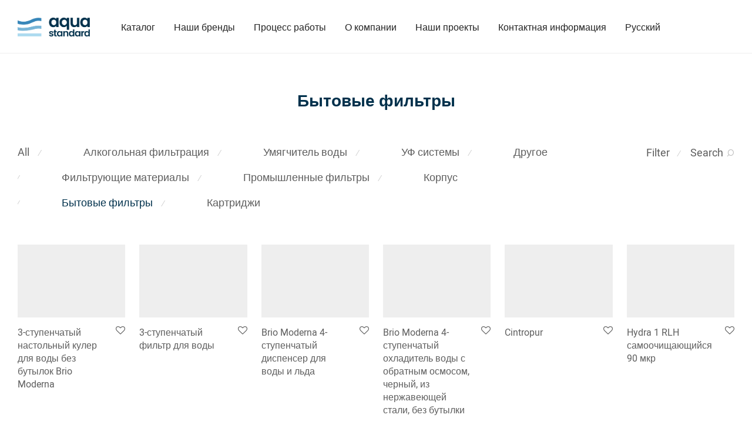

--- FILE ---
content_type: text/html; charset=UTF-8
request_url: https://aquastandard.am/ru/product-category/%D0%B1%D1%8B%D1%82%D0%BE%D0%B2%D1%8B%D0%B5-%D1%84%D0%B8%D0%BB%D1%8C%D1%82%D1%80%D1%8B/
body_size: 25815
content:
<!DOCTYPE html><html dir="ltr" lang="ru-RU" prefix="og: https://ogp.me/ns#" class="footer-sticky-1"><head><script data-no-optimize="1">var litespeed_docref=sessionStorage.getItem("litespeed_docref");litespeed_docref&&(Object.defineProperty(document,"referrer",{get:function(){return litespeed_docref}}),sessionStorage.removeItem("litespeed_docref"));</script> <meta charset="UTF-8"><meta name="viewport" content="width=device-width, initial-scale=1.0, maximum-scale=1.0, user-scalable=no"><title>Бытовые фильтры - Aqua Standard</title><link rel="alternate" hreflang="en" href="https://aquastandard.am/product-category/domestic-filters/" /><link rel="alternate" hreflang="hy" href="https://aquastandard.am/hy/product-category/%d5%af%d5%a5%d5%b6%d6%81%d5%a1%d5%b2%d5%a1%d5%b5%d5%ab%d5%b6-%d6%86%d5%ab%d5%ac%d5%bf%d6%80%d5%b6%d5%a5%d6%80/" /><link rel="alternate" hreflang="ru" href="https://aquastandard.am/ru/product-category/%d0%b1%d1%8b%d1%82%d0%be%d0%b2%d1%8b%d0%b5-%d1%84%d0%b8%d0%bb%d1%8c%d1%82%d1%80%d1%8b/" /><link rel="alternate" hreflang="x-default" href="https://aquastandard.am/product-category/domestic-filters/" /><meta name="robots" content="max-image-preview:large" /><link rel="canonical" href="https://aquastandard.am/ru/product-category/%d0%b1%d1%8b%d1%82%d0%be%d0%b2%d1%8b%d0%b5-%d1%84%d0%b8%d0%bb%d1%8c%d1%82%d1%80%d1%8b/" /><link rel="next" href="https://aquastandard.am/ru/product-category/%D0%B1%D1%8B%D1%82%D0%BE%D0%B2%D1%8B%D0%B5-%D1%84%D0%B8%D0%BB%D1%8C%D1%82%D1%80%D1%8B/page/2/" /><meta name="generator" content="All in One SEO (AIOSEO) 4.9.3" /> <script type="application/ld+json" class="aioseo-schema">{"@context":"https:\/\/schema.org","@graph":[{"@type":"BreadcrumbList","@id":"https:\/\/aquastandard.am\/ru\/product-category\/%D0%B1%D1%8B%D1%82%D0%BE%D0%B2%D1%8B%D0%B5-%D1%84%D0%B8%D0%BB%D1%8C%D1%82%D1%80%D1%8B\/#breadcrumblist","itemListElement":[{"@type":"ListItem","@id":"https:\/\/aquastandard.am\/ru\/#listItem","position":1,"name":"Home","item":"https:\/\/aquastandard.am\/ru\/","nextItem":{"@type":"ListItem","@id":"https:\/\/aquastandard.am\/ru\/shop-2\/#listItem","name":"\u041a\u0430\u0442\u0430\u043b\u043e\u0433"}},{"@type":"ListItem","@id":"https:\/\/aquastandard.am\/ru\/shop-2\/#listItem","position":2,"name":"\u041a\u0430\u0442\u0430\u043b\u043e\u0433","item":"https:\/\/aquastandard.am\/ru\/shop-2\/","nextItem":{"@type":"ListItem","@id":"https:\/\/aquastandard.am\/ru\/product-category\/%d0%b1%d1%8b%d1%82%d0%be%d0%b2%d1%8b%d0%b5-%d1%84%d0%b8%d0%bb%d1%8c%d1%82%d1%80%d1%8b\/#listItem","name":"\u0411\u044b\u0442\u043e\u0432\u044b\u0435 \u0444\u0438\u043b\u044c\u0442\u0440\u044b"},"previousItem":{"@type":"ListItem","@id":"https:\/\/aquastandard.am\/ru\/#listItem","name":"Home"}},{"@type":"ListItem","@id":"https:\/\/aquastandard.am\/ru\/product-category\/%d0%b1%d1%8b%d1%82%d0%be%d0%b2%d1%8b%d0%b5-%d1%84%d0%b8%d0%bb%d1%8c%d1%82%d1%80%d1%8b\/#listItem","position":3,"name":"\u0411\u044b\u0442\u043e\u0432\u044b\u0435 \u0444\u0438\u043b\u044c\u0442\u0440\u044b","previousItem":{"@type":"ListItem","@id":"https:\/\/aquastandard.am\/ru\/shop-2\/#listItem","name":"\u041a\u0430\u0442\u0430\u043b\u043e\u0433"}}]},{"@type":"CollectionPage","@id":"https:\/\/aquastandard.am\/ru\/product-category\/%D0%B1%D1%8B%D1%82%D0%BE%D0%B2%D1%8B%D0%B5-%D1%84%D0%B8%D0%BB%D1%8C%D1%82%D1%80%D1%8B\/#collectionpage","url":"https:\/\/aquastandard.am\/ru\/product-category\/%D0%B1%D1%8B%D1%82%D0%BE%D0%B2%D1%8B%D0%B5-%D1%84%D0%B8%D0%BB%D1%8C%D1%82%D1%80%D1%8B\/","name":"\u0411\u044b\u0442\u043e\u0432\u044b\u0435 \u0444\u0438\u043b\u044c\u0442\u0440\u044b - Aqua Standard","inLanguage":"ru-RU","isPartOf":{"@id":"https:\/\/aquastandard.am\/ru\/#website"},"breadcrumb":{"@id":"https:\/\/aquastandard.am\/ru\/product-category\/%D0%B1%D1%8B%D1%82%D0%BE%D0%B2%D1%8B%D0%B5-%D1%84%D0%B8%D0%BB%D1%8C%D1%82%D1%80%D1%8B\/#breadcrumblist"}},{"@type":"Organization","@id":"https:\/\/aquastandard.am\/ru\/#organization","name":"Aqua Standard","description":"Water is Life. Drink it Filtered.","url":"https:\/\/aquastandard.am\/ru\/","telephone":"+37498332330","logo":{"@type":"ImageObject","url":"https:\/\/aqua-standard-e8cd5e.ingress-baronn.ewp.live\/wp-content\/uploads\/2024\/03\/Frame-9-1.png","@id":"https:\/\/aquastandard.am\/ru\/product-category\/%D0%B1%D1%8B%D1%82%D0%BE%D0%B2%D1%8B%D0%B5-%D1%84%D0%B8%D0%BB%D1%8C%D1%82%D1%80%D1%8B\/#organizationLogo"},"image":{"@id":"https:\/\/aquastandard.am\/ru\/product-category\/%D0%B1%D1%8B%D1%82%D0%BE%D0%B2%D1%8B%D0%B5-%D1%84%D0%B8%D0%BB%D1%8C%D1%82%D1%80%D1%8B\/#organizationLogo"},"sameAs":["https:\/\/www.facebook.com\/Aquastandardarm","https:\/\/www.instagram.com\/aquastandard\/"]},{"@type":"WebSite","@id":"https:\/\/aquastandard.am\/ru\/#website","url":"https:\/\/aquastandard.am\/ru\/","name":"Aquastandard","description":"Water is Life. Drink it Filtered.","inLanguage":"ru-RU","publisher":{"@id":"https:\/\/aquastandard.am\/ru\/#organization"}}]}</script> <link rel='dns-prefetch' href='//capi-automation.s3.us-east-2.amazonaws.com' /><link rel='dns-prefetch' href='//www.googletagmanager.com' /><link rel="alternate" type="application/rss+xml" title="Aqua Standard &raquo; Feed" href="https://aquastandard.am/ru/feed/" /><link rel="alternate" type="application/rss+xml" title="Aqua Standard &raquo; Comments Feed" href="https://aquastandard.am/ru/comments/feed/" /><link rel="alternate" type="application/rss+xml" title="Aqua Standard &raquo; Бытовые фильтры Category Feed" href="https://aquastandard.am/ru/product-category/%d0%b1%d1%8b%d1%82%d0%be%d0%b2%d1%8b%d0%b5-%d1%84%d0%b8%d0%bb%d1%8c%d1%82%d1%80%d1%8b/feed/" /><style>.lazyload,
			.lazyloading {
				max-width: 100%;
			}</style><style id='wp-img-auto-sizes-contain-inline-css' type='text/css'>img:is([sizes=auto i],[sizes^="auto," i]){contain-intrinsic-size:3000px 1500px}
/*# sourceURL=wp-img-auto-sizes-contain-inline-css */</style><link data-optimized="2" rel="stylesheet" href="https://aquastandard.am/wp-content/litespeed/css/2a9f34ec2dc9715f4b78d9decac6878d.css?ver=b1a44" /><style id='classic-theme-styles-inline-css' type='text/css'>/*! This file is auto-generated */
.wp-block-button__link{color:#fff;background-color:#32373c;border-radius:9999px;box-shadow:none;text-decoration:none;padding:calc(.667em + 2px) calc(1.333em + 2px);font-size:1.125em}.wp-block-file__button{background:#32373c;color:#fff;text-decoration:none}
/*# sourceURL=/wp-includes/css/classic-themes.min.css */</style><style id='global-styles-inline-css' type='text/css'>:root{--wp--preset--aspect-ratio--square: 1;--wp--preset--aspect-ratio--4-3: 4/3;--wp--preset--aspect-ratio--3-4: 3/4;--wp--preset--aspect-ratio--3-2: 3/2;--wp--preset--aspect-ratio--2-3: 2/3;--wp--preset--aspect-ratio--16-9: 16/9;--wp--preset--aspect-ratio--9-16: 9/16;--wp--preset--color--black: #000000;--wp--preset--color--cyan-bluish-gray: #abb8c3;--wp--preset--color--white: #ffffff;--wp--preset--color--pale-pink: #f78da7;--wp--preset--color--vivid-red: #cf2e2e;--wp--preset--color--luminous-vivid-orange: #ff6900;--wp--preset--color--luminous-vivid-amber: #fcb900;--wp--preset--color--light-green-cyan: #7bdcb5;--wp--preset--color--vivid-green-cyan: #00d084;--wp--preset--color--pale-cyan-blue: #8ed1fc;--wp--preset--color--vivid-cyan-blue: #0693e3;--wp--preset--color--vivid-purple: #9b51e0;--wp--preset--gradient--vivid-cyan-blue-to-vivid-purple: linear-gradient(135deg,rgb(6,147,227) 0%,rgb(155,81,224) 100%);--wp--preset--gradient--light-green-cyan-to-vivid-green-cyan: linear-gradient(135deg,rgb(122,220,180) 0%,rgb(0,208,130) 100%);--wp--preset--gradient--luminous-vivid-amber-to-luminous-vivid-orange: linear-gradient(135deg,rgb(252,185,0) 0%,rgb(255,105,0) 100%);--wp--preset--gradient--luminous-vivid-orange-to-vivid-red: linear-gradient(135deg,rgb(255,105,0) 0%,rgb(207,46,46) 100%);--wp--preset--gradient--very-light-gray-to-cyan-bluish-gray: linear-gradient(135deg,rgb(238,238,238) 0%,rgb(169,184,195) 100%);--wp--preset--gradient--cool-to-warm-spectrum: linear-gradient(135deg,rgb(74,234,220) 0%,rgb(151,120,209) 20%,rgb(207,42,186) 40%,rgb(238,44,130) 60%,rgb(251,105,98) 80%,rgb(254,248,76) 100%);--wp--preset--gradient--blush-light-purple: linear-gradient(135deg,rgb(255,206,236) 0%,rgb(152,150,240) 100%);--wp--preset--gradient--blush-bordeaux: linear-gradient(135deg,rgb(254,205,165) 0%,rgb(254,45,45) 50%,rgb(107,0,62) 100%);--wp--preset--gradient--luminous-dusk: linear-gradient(135deg,rgb(255,203,112) 0%,rgb(199,81,192) 50%,rgb(65,88,208) 100%);--wp--preset--gradient--pale-ocean: linear-gradient(135deg,rgb(255,245,203) 0%,rgb(182,227,212) 50%,rgb(51,167,181) 100%);--wp--preset--gradient--electric-grass: linear-gradient(135deg,rgb(202,248,128) 0%,rgb(113,206,126) 100%);--wp--preset--gradient--midnight: linear-gradient(135deg,rgb(2,3,129) 0%,rgb(40,116,252) 100%);--wp--preset--font-size--small: 13px;--wp--preset--font-size--medium: 20px;--wp--preset--font-size--large: 36px;--wp--preset--font-size--x-large: 42px;--wp--preset--spacing--20: 0.44rem;--wp--preset--spacing--30: 0.67rem;--wp--preset--spacing--40: 1rem;--wp--preset--spacing--50: 1.5rem;--wp--preset--spacing--60: 2.25rem;--wp--preset--spacing--70: 3.38rem;--wp--preset--spacing--80: 5.06rem;--wp--preset--shadow--natural: 6px 6px 9px rgba(0, 0, 0, 0.2);--wp--preset--shadow--deep: 12px 12px 50px rgba(0, 0, 0, 0.4);--wp--preset--shadow--sharp: 6px 6px 0px rgba(0, 0, 0, 0.2);--wp--preset--shadow--outlined: 6px 6px 0px -3px rgb(255, 255, 255), 6px 6px rgb(0, 0, 0);--wp--preset--shadow--crisp: 6px 6px 0px rgb(0, 0, 0);}:where(.is-layout-flex){gap: 0.5em;}:where(.is-layout-grid){gap: 0.5em;}body .is-layout-flex{display: flex;}.is-layout-flex{flex-wrap: wrap;align-items: center;}.is-layout-flex > :is(*, div){margin: 0;}body .is-layout-grid{display: grid;}.is-layout-grid > :is(*, div){margin: 0;}:where(.wp-block-columns.is-layout-flex){gap: 2em;}:where(.wp-block-columns.is-layout-grid){gap: 2em;}:where(.wp-block-post-template.is-layout-flex){gap: 1.25em;}:where(.wp-block-post-template.is-layout-grid){gap: 1.25em;}.has-black-color{color: var(--wp--preset--color--black) !important;}.has-cyan-bluish-gray-color{color: var(--wp--preset--color--cyan-bluish-gray) !important;}.has-white-color{color: var(--wp--preset--color--white) !important;}.has-pale-pink-color{color: var(--wp--preset--color--pale-pink) !important;}.has-vivid-red-color{color: var(--wp--preset--color--vivid-red) !important;}.has-luminous-vivid-orange-color{color: var(--wp--preset--color--luminous-vivid-orange) !important;}.has-luminous-vivid-amber-color{color: var(--wp--preset--color--luminous-vivid-amber) !important;}.has-light-green-cyan-color{color: var(--wp--preset--color--light-green-cyan) !important;}.has-vivid-green-cyan-color{color: var(--wp--preset--color--vivid-green-cyan) !important;}.has-pale-cyan-blue-color{color: var(--wp--preset--color--pale-cyan-blue) !important;}.has-vivid-cyan-blue-color{color: var(--wp--preset--color--vivid-cyan-blue) !important;}.has-vivid-purple-color{color: var(--wp--preset--color--vivid-purple) !important;}.has-black-background-color{background-color: var(--wp--preset--color--black) !important;}.has-cyan-bluish-gray-background-color{background-color: var(--wp--preset--color--cyan-bluish-gray) !important;}.has-white-background-color{background-color: var(--wp--preset--color--white) !important;}.has-pale-pink-background-color{background-color: var(--wp--preset--color--pale-pink) !important;}.has-vivid-red-background-color{background-color: var(--wp--preset--color--vivid-red) !important;}.has-luminous-vivid-orange-background-color{background-color: var(--wp--preset--color--luminous-vivid-orange) !important;}.has-luminous-vivid-amber-background-color{background-color: var(--wp--preset--color--luminous-vivid-amber) !important;}.has-light-green-cyan-background-color{background-color: var(--wp--preset--color--light-green-cyan) !important;}.has-vivid-green-cyan-background-color{background-color: var(--wp--preset--color--vivid-green-cyan) !important;}.has-pale-cyan-blue-background-color{background-color: var(--wp--preset--color--pale-cyan-blue) !important;}.has-vivid-cyan-blue-background-color{background-color: var(--wp--preset--color--vivid-cyan-blue) !important;}.has-vivid-purple-background-color{background-color: var(--wp--preset--color--vivid-purple) !important;}.has-black-border-color{border-color: var(--wp--preset--color--black) !important;}.has-cyan-bluish-gray-border-color{border-color: var(--wp--preset--color--cyan-bluish-gray) !important;}.has-white-border-color{border-color: var(--wp--preset--color--white) !important;}.has-pale-pink-border-color{border-color: var(--wp--preset--color--pale-pink) !important;}.has-vivid-red-border-color{border-color: var(--wp--preset--color--vivid-red) !important;}.has-luminous-vivid-orange-border-color{border-color: var(--wp--preset--color--luminous-vivid-orange) !important;}.has-luminous-vivid-amber-border-color{border-color: var(--wp--preset--color--luminous-vivid-amber) !important;}.has-light-green-cyan-border-color{border-color: var(--wp--preset--color--light-green-cyan) !important;}.has-vivid-green-cyan-border-color{border-color: var(--wp--preset--color--vivid-green-cyan) !important;}.has-pale-cyan-blue-border-color{border-color: var(--wp--preset--color--pale-cyan-blue) !important;}.has-vivid-cyan-blue-border-color{border-color: var(--wp--preset--color--vivid-cyan-blue) !important;}.has-vivid-purple-border-color{border-color: var(--wp--preset--color--vivid-purple) !important;}.has-vivid-cyan-blue-to-vivid-purple-gradient-background{background: var(--wp--preset--gradient--vivid-cyan-blue-to-vivid-purple) !important;}.has-light-green-cyan-to-vivid-green-cyan-gradient-background{background: var(--wp--preset--gradient--light-green-cyan-to-vivid-green-cyan) !important;}.has-luminous-vivid-amber-to-luminous-vivid-orange-gradient-background{background: var(--wp--preset--gradient--luminous-vivid-amber-to-luminous-vivid-orange) !important;}.has-luminous-vivid-orange-to-vivid-red-gradient-background{background: var(--wp--preset--gradient--luminous-vivid-orange-to-vivid-red) !important;}.has-very-light-gray-to-cyan-bluish-gray-gradient-background{background: var(--wp--preset--gradient--very-light-gray-to-cyan-bluish-gray) !important;}.has-cool-to-warm-spectrum-gradient-background{background: var(--wp--preset--gradient--cool-to-warm-spectrum) !important;}.has-blush-light-purple-gradient-background{background: var(--wp--preset--gradient--blush-light-purple) !important;}.has-blush-bordeaux-gradient-background{background: var(--wp--preset--gradient--blush-bordeaux) !important;}.has-luminous-dusk-gradient-background{background: var(--wp--preset--gradient--luminous-dusk) !important;}.has-pale-ocean-gradient-background{background: var(--wp--preset--gradient--pale-ocean) !important;}.has-electric-grass-gradient-background{background: var(--wp--preset--gradient--electric-grass) !important;}.has-midnight-gradient-background{background: var(--wp--preset--gradient--midnight) !important;}.has-small-font-size{font-size: var(--wp--preset--font-size--small) !important;}.has-medium-font-size{font-size: var(--wp--preset--font-size--medium) !important;}.has-large-font-size{font-size: var(--wp--preset--font-size--large) !important;}.has-x-large-font-size{font-size: var(--wp--preset--font-size--x-large) !important;}
:where(.wp-block-post-template.is-layout-flex){gap: 1.25em;}:where(.wp-block-post-template.is-layout-grid){gap: 1.25em;}
:where(.wp-block-term-template.is-layout-flex){gap: 1.25em;}:where(.wp-block-term-template.is-layout-grid){gap: 1.25em;}
:where(.wp-block-columns.is-layout-flex){gap: 2em;}:where(.wp-block-columns.is-layout-grid){gap: 2em;}
:root :where(.wp-block-pullquote){font-size: 1.5em;line-height: 1.6;}
/*# sourceURL=global-styles-inline-css */</style><style id='woocommerce-inline-inline-css' type='text/css'>.woocommerce form .form-row .required { visibility: visible; }
/*# sourceURL=woocommerce-inline-inline-css */</style><style id='woo-variation-swatches-inline-css' type='text/css'>:root {
--wvs-tick:url("data:image/svg+xml;utf8,%3Csvg filter='drop-shadow(0px 0px 2px rgb(0 0 0 / .8))' xmlns='http://www.w3.org/2000/svg'  viewBox='0 0 30 30'%3E%3Cpath fill='none' stroke='%23ff0000' stroke-linecap='round' stroke-linejoin='round' stroke-width='4' d='M4 16L11 23 27 7'/%3E%3C/svg%3E");

--wvs-cross:url("data:image/svg+xml;utf8,%3Csvg filter='drop-shadow(0px 0px 5px rgb(255 255 255 / .6))' xmlns='http://www.w3.org/2000/svg' width='72px' height='72px' viewBox='0 0 24 24'%3E%3Cpath fill='none' stroke='%23ff0000' stroke-linecap='round' stroke-width='0.6' d='M5 5L19 19M19 5L5 19'/%3E%3C/svg%3E");
--wvs-single-product-item-width:80px;
--wvs-single-product-item-height:80px;
--wvs-single-product-item-font-size:14px}
/*# sourceURL=woo-variation-swatches-inline-css */</style> <script id="wpml-cookie-js-extra" type="litespeed/javascript">var wpml_cookies={"wp-wpml_current_language":{"value":"ru","expires":1,"path":"/"}};var wpml_cookies={"wp-wpml_current_language":{"value":"ru","expires":1,"path":"/"}}</script> <script type="litespeed/javascript" data-src="https://aquastandard.am/wp-includes/js/jquery/jquery.min.js" id="jquery-core-js"></script> <script id="wc-add-to-cart-js-extra" type="litespeed/javascript">var wc_add_to_cart_params={"ajax_url":"/wp-admin/admin-ajax.php?lang=ru","wc_ajax_url":"/ru/?wc-ajax=%%endpoint%%","i18n_view_cart":"View cart","cart_url":"https://aquastandard.am/ru/cart-2/","is_cart":"","cart_redirect_after_add":"no"}</script> <script id="woocommerce-js-extra" type="litespeed/javascript">var woocommerce_params={"ajax_url":"/wp-admin/admin-ajax.php?lang=ru","wc_ajax_url":"/ru/?wc-ajax=%%endpoint%%","i18n_password_show":"Show password","i18n_password_hide":"Hide password"}</script> <script id="wc-cart-fragments-js-extra" type="litespeed/javascript">var wc_cart_fragments_params={"ajax_url":"/wp-admin/admin-ajax.php?lang=ru","wc_ajax_url":"/ru/?wc-ajax=%%endpoint%%","cart_hash_key":"wc_cart_hash_afcf91b87318115d037493372a2737e5-ru","fragment_name":"wc_fragments_afcf91b87318115d037493372a2737e5","request_timeout":"5000"}</script> 
 <script type="litespeed/javascript" data-src="https://www.googletagmanager.com/gtag/js?id=GT-K58MC626" id="google_gtagjs-js"></script> <script id="google_gtagjs-js-after" type="litespeed/javascript">window.dataLayer=window.dataLayer||[];function gtag(){dataLayer.push(arguments)}
gtag("set","linker",{"domains":["aquastandard.am"]});gtag("js",new Date());gtag("set","developer_id.dZTNiMT",!0);gtag("config","GT-K58MC626")</script> <link rel="https://api.w.org/" href="https://aquastandard.am/ru/wp-json/" /><link rel="alternate" title="JSON" type="application/json" href="https://aquastandard.am/ru/wp-json/wp/v2/product_cat/149" /><link rel="EditURI" type="application/rsd+xml" title="RSD" href="https://aquastandard.am/xmlrpc.php?rsd" /><meta name="generator" content="WordPress 6.9" /><meta name="generator" content="WooCommerce 10.4.3" /><meta name="generator" content="WPML ver:4.8.6 stt:24,1,45;" /><meta name="generator" content="Site Kit by Google 1.170.0" /><meta name="framework" content="Redux 4.3.7.3" />         <script type="litespeed/javascript">(function(w,d,e,u,f,l,n){w[f]=w[f]||function(){(w[f].q=w[f].q||[]).push(arguments)},l=d.createElement(e),l.async=1,l.src=u,n=d.getElementsByTagName(e)[0],n.parentNode.insertBefore(l,n)})(window,document,'script','https://assets.mailerlite.com/js/universal.js','ml');ml('account','856305');ml('enablePopups',!0)</script>  <script type="litespeed/javascript">document.documentElement.className=document.documentElement.className.replace('no-js','js')</script> <style>.no-js img.lazyload {
				display: none;
			}

			figure.wp-block-image img.lazyloading {
				min-width: 150px;
			}

			.lazyload,
			.lazyloading {
				--smush-placeholder-width: 100px;
				--smush-placeholder-aspect-ratio: 1/1;
				width: var(--smush-image-width, var(--smush-placeholder-width)) !important;
				aspect-ratio: var(--smush-image-aspect-ratio, var(--smush-placeholder-aspect-ratio)) !important;
			}

						.lazyload, .lazyloading {
				opacity: 0;
			}

			.lazyloaded {
				opacity: 1;
				transition: opacity 400ms;
				transition-delay: 0ms;
			}</style><noscript><style>.woocommerce-product-gallery{ opacity: 1 !important; }</style></noscript><meta name="generator" content="Elementor 3.34.2; features: e_font_icon_svg, additional_custom_breakpoints; settings: css_print_method-external, google_font-enabled, font_display-swap"> <script  type="litespeed/javascript">!function(f,b,e,v,n,t,s){if(f.fbq)return;n=f.fbq=function(){n.callMethod?n.callMethod.apply(n,arguments):n.queue.push(arguments)};if(!f._fbq)f._fbq=n;n.push=n;n.loaded=!0;n.version='2.0';n.queue=[];t=b.createElement(e);t.async=!0;t.src=v;s=b.getElementsByTagName(e)[0];s.parentNode.insertBefore(t,s)}(window,document,'script','https://connect.facebook.net/en_US/fbevents.js')</script>  <script  type="litespeed/javascript">fbq('init','1887296168440796',{},{"agent":"woocommerce_0-10.4.3-3.5.15"});document.addEventListener('DOMContentLiteSpeedLoaded',function(){document.body.insertAdjacentHTML('beforeend','<div class=\"wc-facebook-pixel-event-placeholder\"></div>')},!1)</script> <style>.e-con.e-parent:nth-of-type(n+4):not(.e-lazyloaded):not(.e-no-lazyload),
				.e-con.e-parent:nth-of-type(n+4):not(.e-lazyloaded):not(.e-no-lazyload) * {
					background-image: none !important;
				}
				@media screen and (max-height: 1024px) {
					.e-con.e-parent:nth-of-type(n+3):not(.e-lazyloaded):not(.e-no-lazyload),
					.e-con.e-parent:nth-of-type(n+3):not(.e-lazyloaded):not(.e-no-lazyload) * {
						background-image: none !important;
					}
				}
				@media screen and (max-height: 640px) {
					.e-con.e-parent:nth-of-type(n+2):not(.e-lazyloaded):not(.e-no-lazyload),
					.e-con.e-parent:nth-of-type(n+2):not(.e-lazyloaded):not(.e-no-lazyload) * {
						background-image: none !important;
					}
				}</style><meta name="p:domain_verify" content="4290e313141e070271d4f82b30e31e29"/><style class="wpcode-css-snippet">body {
    color: #000;
}

/****** PRODUCTS *********/

.pwb-single-product-brands img {
    height: 60px;
    width: auto;
    padding-bottom: 20px;
}

.product .single_variation {
    height: auto !important;
    line-height: 1.8;
    padding: 16px 0 !important;
    border-right: none;
    border-left: none;
    overflow: hidden;
    font-size: 16px;
}

.variations td,
.variations th {
    border: none !important;
}

.product .summary .product_title {
    font-size: 40px;
    line-height: 1.2;
    font-weight: 900;
}

.nm-quantity-wrap {
    margin: 20px 0;
    background: #F7F7F7;
    border: none;
    border-radius: 30px;
}
.variations tr .label,
.variations tr .value {
	padding: 0 0 20px 0 !important;
}

.woo-variation-swatches.wvs-show-label .variations th label {
    display: inline-block;
    margin: 0;
    font-size: 17px;
    font-weight: 700;
}

.single_add_to_cart_button,
.qty-show {
	display: none;
}



.single_add_to_cart_button {
    border-radius: 30px !important;
}


.woo-variation-swatches .variable-items-wrapper .variable-item:not(.radio-variable-item) {
	margin: 0 10px 0 0 !important;
}

.product_meta {
    display: none;
}

/******** BRANDS *********/

.tax-pwb-brand .nm-shop-taxonomy-header-inner h1 {
    display: none;
}

.pwb-brand-banner-cont {
    display: flex;
    justify-content: center;
}
.pwb-brand-description {
    max-width: 600px;
}

.pwb-brand-description p {
    font-size: 17px;
    line-height: 1.5;
}</style><link rel="icon" href="https://aquastandard.am/wp-content/uploads/2024/01/Group-100x100.png" sizes="32x32" /><link rel="icon" href="https://aquastandard.am/wp-content/uploads/2024/01/Group.png" sizes="192x192" /><link rel="apple-touch-icon" href="https://aquastandard.am/wp-content/uploads/2024/01/Group.png" /><meta name="msapplication-TileImage" content="https://aquastandard.am/wp-content/uploads/2024/01/Group.png" /><style type="text/css" class="nm-custom-styles">:root{--nm--color-font:#5E5E5E;--nm--color-font-strong:#282828;--nm--color-font-highlight:#00314C;--nm--color-border:#EEEEEE;--nm--color-button:#FFFFFF;--nm--color-button-background:#282828;--nm--color-body-background:#FFFFFF;}.nm-menu li a{font-size:16px;font-weight:normal;}#nm-mobile-menu .menu > li > a{font-weight:normal;}#nm-mobile-menu-main-ul.menu > li > a{font-size:15px;}#nm-mobile-menu-secondary-ul.menu li a{font-size:13px;}.vc_tta.vc_tta-accordion .vc_tta-panel-title > a,.vc_tta.vc_general .vc_tta-tab > a,.nm-team-member-content h2,.nm-post-slider-content h3,.vc_pie_chart .wpb_pie_chart_heading,.wpb_content_element .wpb_tour_tabs_wrapper .wpb_tabs_nav a,.wpb_content_element .wpb_accordion_header a,.woocommerce-order-details .order_details tfoot tr:last-child th,.woocommerce-order-details .order_details tfoot tr:last-child td,#order_review .shop_table tfoot .order-total,#order_review .shop_table tfoot .order-total,.cart-collaterals .shop_table tr.order-total,.shop_table.cart .nm-product-details a,#nm-shop-sidebar-popup #nm-shop-search input,.nm-shop-categories li a,.nm-shop-filter-menu li a,.woocommerce-message,.woocommerce-info,.woocommerce-error,blockquote,.commentlist .comment .comment-text .meta strong,.nm-related-posts-content h3,.nm-blog-no-results h1,.nm-term-description,.nm-blog-categories-list li a,.nm-blog-categories-toggle li a,.nm-blog-heading h1,#nm-mobile-menu-top-ul .nm-mobile-menu-item-search input{font-size:18px;}@media all and (max-width:768px){.vc_toggle_title h3{font-size:18px;}}@media all and (max-width:400px){#nm-shop-search input{font-size:18px;}}.add_to_cart_inline .add_to_cart_button,.add_to_cart_inline .amount,.nm-product-category-text > a,.nm-testimonial-description,.nm-feature h3,.nm_btn,.vc_toggle_content,.nm-message-box,.wpb_text_column,#nm-wishlist-table ul li.title .woocommerce-loop-product__title,.nm-order-track-top p,.customer_details h3,.woocommerce-order-details .order_details tbody,.woocommerce-MyAccount-content .shop_table tr th,.woocommerce-MyAccount-navigation ul li a,.nm-MyAccount-user-info .nm-username,.nm-MyAccount-dashboard,.nm-myaccount-lost-reset-password h2,.nm-login-form-divider span,.woocommerce-thankyou-order-details li strong,.woocommerce-order-received h3,#order_review .shop_table tbody .product-name,.woocommerce-checkout .nm-coupon-popup-wrap .nm-shop-notice,.nm-checkout-login-coupon .nm-shop-notice,.shop_table.cart .nm-product-quantity-pricing .product-subtotal,.shop_table.cart .product-quantity,.shop_attributes tr th,.shop_attributes tr td,#tab-description,.woocommerce-tabs .tabs li a,.woocommerce-product-details__short-description,.nm-shop-no-products h3,.nm-infload-controls a,#nm-shop-browse-wrap .term-description,.list_nosep .nm-shop-categories .nm-shop-sub-categories li a,.nm-shop-taxonomy-text .term-description,.nm-shop-loop-details h3,.woocommerce-loop-category__title,div.wpcf7-response-output,.wpcf7 .wpcf7-form-control,.widget_search button,.widget_product_search #searchsubmit,#wp-calendar caption,.widget .nm-widget-title,.post .entry-content,.comment-form p label,.no-comments,.commentlist .pingback p,.commentlist .trackback p,.commentlist .comment .comment-text .description,.nm-search-results .nm-post-content,.post-password-form > p:first-child,.nm-post-pagination a .long-title,.nm-blog-list .nm-post-content,.nm-blog-grid .nm-post-content,.nm-blog-classic .nm-post-content,.nm-blog-pagination a,.nm-blog-categories-list.columns li a,.page-numbers li a,.page-numbers li span,#nm-widget-panel .total,#nm-widget-panel .nm-cart-panel-item-price .amount,#nm-widget-panel .quantity .qty,#nm-widget-panel .nm-cart-panel-quantity-pricing > span.quantity,#nm-widget-panel .product-quantity,.nm-cart-panel-product-title,#nm-widget-panel .product_list_widget .empty,#nm-cart-panel-loader h5,.nm-widget-panel-header,.button,input[type=submit]{font-size:16px;}@media all and (max-width:991px){#nm-shop-sidebar .widget .nm-widget-title,.nm-shop-categories li a{font-size:16px;}}@media all and (max-width:768px){.vc_tta.vc_tta-accordion .vc_tta-panel-title > a,.vc_tta.vc_tta-tabs.vc_tta-tabs-position-left .vc_tta-tab > a,.vc_tta.vc_tta-tabs.vc_tta-tabs-position-top .vc_tta-tab > a,.wpb_content_element .wpb_tour_tabs_wrapper .wpb_tabs_nav a,.wpb_content_element .wpb_accordion_header a,.nm-term-description{font-size:16px;}}@media all and (max-width:550px){.shop_table.cart .nm-product-details a,.nm-shop-notice,.nm-related-posts-content h3{font-size:16px;}}@media all and (max-width:400px){.nm-product-category-text .nm-product-category-heading,.nm-team-member-content h2,#nm-wishlist-empty h1,.cart-empty,.nm-shop-filter-menu li a,.nm-blog-categories-list li a{font-size:16px;}}.vc_progress_bar .vc_single_bar .vc_label,.woocommerce-tabs .tabs li a span,.product .summary .price del .amount,#nm-shop-sidebar-popup-reset-button,#nm-shop-sidebar-popup .nm-shop-sidebar .widget:last-child .nm-widget-title,#nm-shop-sidebar-popup .nm-shop-sidebar .widget .nm-widget-title,.nm-shop-filter-menu li a i,.woocommerce-loop-category__title .count,span.wpcf7-not-valid-tip,.widget_rss ul li .rss-date,.wp-caption-text,.comment-respond h3 #cancel-comment-reply-link,.nm-blog-categories-toggle li .count,.nm-menu-wishlist-count,.nm-menu li.nm-menu-offscreen .nm-menu-cart-count,.nm-menu-cart .count,.nm-menu .sub-menu li a,body{font-size:14px;}@media all and (max-width:768px){.wpcf7 .wpcf7-form-control{font-size:14px;}}@media all and (max-width:400px){.nm-blog-grid .nm-post-content,.header-mobile-default .nm-menu-cart.no-icon .count{font-size:14px;}}#nm-wishlist-table .nm-variations-list,.nm-MyAccount-user-info .nm-logout-button.border,#order_review .place-order noscript,#payment .payment_methods li .payment_box,#order_review .shop_table tfoot .woocommerce-remove-coupon,.cart-collaterals .shop_table tr.cart-discount td a,#nm-shop-sidebar-popup #nm-shop-search-notice,.wc-item-meta,.variation,.woocommerce-password-hint,.woocommerce-password-strength,.nm-validation-inline-notices .form-row.woocommerce-invalid-required-field:after{font-size:12px;}body{font-weight:normal;}h1, .h1-size{font-weight:bolder;}h2, .h2-size{font-weight:bold;}h3, .h3-size{font-weight:normal;}h4, .h4-size,h5, .h5-size,h6, .h6-size{font-weight:normal;}body{color:#5E5E5E;}.nm-portfolio-single-back a span {background:#5E5E5E;}.mfp-close,.wpb_content_element .wpb_tour_tabs_wrapper .wpb_tabs_nav li.ui-tabs-active a,.vc_pie_chart .vc_pie_chart_value,.vc_progress_bar .vc_single_bar .vc_label .vc_label_units,.nm-testimonial-description,.form-row label,.woocommerce-form__label,#nm-shop-search-close:hover,.products .price .amount,.nm-shop-loop-actions > a,.nm-shop-loop-actions > a:active,.nm-shop-loop-actions > a:focus,.nm-infload-controls a,.woocommerce-breadcrumb a, .woocommerce-breadcrumb span,.variations,.woocommerce-grouped-product-list-item__label a,.woocommerce-grouped-product-list-item__price ins .amount,.woocommerce-grouped-product-list-item__price > .amount,.nm-quantity-wrap .quantity .nm-qty-minus,.nm-quantity-wrap .quantity .nm-qty-plus,.product .summary .single_variation_wrap .nm-quantity-wrap label:not(.nm-qty-label-abbrev),.woocommerce-tabs .tabs li.active a,.shop_attributes th,.product_meta,.shop_table.cart .nm-product-details a,.shop_table.cart .product-quantity,.shop_table.cart .nm-product-quantity-pricing .product-subtotal,.shop_table.cart .product-remove a,.cart-collaterals,.nm-cart-empty,#order_review .shop_table,#payment .payment_methods li label,.woocommerce-thankyou-order-details li strong,.wc-bacs-bank-details li strong,.nm-MyAccount-user-info .nm-username strong,.woocommerce-MyAccount-navigation ul li a:hover,.woocommerce-MyAccount-navigation ul li.is-active a,.woocommerce-table--order-details,#nm-wishlist-empty .note i,a.dark,a:hover,.nm-blog-heading h1 strong,.nm-post-header .nm-post-meta a,.nm-post-pagination a,.commentlist > li .comment-text .meta strong,.commentlist > li .comment-text .meta strong a,.comment-form p label,.entry-content strong,blockquote,blockquote p,.widget_search button,.widget_product_search #searchsubmit,.widget_recent_comments ul li .comment-author-link,.widget_recent_comments ul li:before{color:#282828;}@media all and (max-width: 991px){.nm-shop-menu .nm-shop-filter-menu li a:hover,.nm-shop-menu .nm-shop-filter-menu li.active a,#nm-shop-sidebar .widget.show .nm-widget-title,#nm-shop-sidebar .widget .nm-widget-title:hover{color:#282828;}}.nm-portfolio-single-back a:hover span{background:#282828;}.wpb_content_element .wpb_tour_tabs_wrapper .wpb_tabs_nav a,.wpb_content_element .wpb_accordion_header a,#nm-shop-search-close,.woocommerce-breadcrumb,.nm-single-product-menu a,.star-rating:before,.woocommerce-tabs .tabs li a,.product_meta span.sku,.product_meta a,.nm-product-wishlist-button-wrap a,.nm-product-share a,.nm-wishlist-share ul li a:not(:hover),.nm-post-meta,.nm-post-share a,.nm-post-pagination a .short-title,.commentlist > li .comment-text .meta time{color:#3786B9;}.vc_toggle_title i,#nm-wishlist-empty p.icon i,h1{color:#00314C;}h2{color:#00314C;}h3{color:#78B5D7;}h4, h5, h6{color:#ACDAEF;}a,a.dark:hover,a.gray:hover,a.invert-color:hover,.nm-highlight-text,.nm-highlight-text h1,.nm-highlight-text h2,.nm-highlight-text h3,.nm-highlight-text h4,.nm-highlight-text h5,.nm-highlight-text h6,.nm-highlight-text p,.nm-menu-wishlist-count,.nm-menu-cart a .count,.nm-menu li.nm-menu-offscreen .nm-menu-cart-count,.page-numbers li span.current,.page-numbers li a:hover,.nm-blog .sticky .nm-post-thumbnail:before,.nm-blog .category-sticky .nm-post-thumbnail:before,.nm-blog-categories-list li a:hover,.nm-blog-categories ul li.current-cat a,.widget ul li.active,.widget ul li a:hover,.widget ul li a:focus,.widget ul li a.active,#wp-calendar tbody td a,.nm-banner-link.type-txt:hover,.nm-banner.text-color-light .nm-banner-link.type-txt:hover,.nm-portfolio-categories li.current a,.add_to_cart_inline ins,.nm-product-categories.layout-separated .product-category:hover .nm-product-category-text > a,.woocommerce-breadcrumb a:hover,.products .price ins .amount,.products .price ins,.no-touch .nm-shop-loop-actions > a:hover,.nm-shop-menu ul li a:hover,.nm-shop-menu ul li.current-cat > a,.nm-shop-menu ul li.active a,.nm-shop-heading span,.nm-single-product-menu a:hover,.woocommerce-product-gallery__trigger:hover,.woocommerce-product-gallery .flex-direction-nav a:hover,.product-summary .price .amount,.product-summary .price ins,.product .summary .price .amount,.nm-product-wishlist-button-wrap a.added:active,.nm-product-wishlist-button-wrap a.added:focus,.nm-product-wishlist-button-wrap a.added:hover,.nm-product-wishlist-button-wrap a.added,.woocommerce-tabs .tabs li a span,#review_form .comment-form-rating .stars:hover a,#review_form .comment-form-rating .stars.has-active a,.product_meta a:hover,.star-rating span:before,.nm-order-view .commentlist li .comment-text .meta,.nm_widget_price_filter ul li.current,.post-type-archive-product .widget_product_categories .product-categories > li:first-child > a,.widget_product_categories ul li.current-cat > a,.widget_layered_nav ul li.chosen a,.widget_layered_nav_filters ul li.chosen a,.product_list_widget li ins .amount,.woocommerce.widget_rating_filter .wc-layered-nav-rating.chosen > a,.nm-wishlist-button.added:active,.nm-wishlist-button.added:focus,.nm-wishlist-button.added:hover,.nm-wishlist-button.added,.slick-prev:not(.slick-disabled):hover,.slick-next:not(.slick-disabled):hover,.flickity-button:hover,.pswp__button:hover,.nm-portfolio-categories li a:hover{color:#00314C;}.nm-blog-categories ul li.current-cat a,.nm-portfolio-categories li.current a,.woocommerce-product-gallery.pagination-enabled .flex-control-thumbs li img.flex-active,.widget_layered_nav ul li.chosen a,.widget_layered_nav_filters ul li.chosen a,.slick-dots li.slick-active button,.flickity-page-dots .dot.is-selected{border-color:#00314C;}.blockUI.blockOverlay:after,.nm-loader:after,.nm-image-overlay:before,.nm-image-overlay:after,.gallery-icon:before,.gallery-icon:after,.widget_tag_cloud a:hover,.widget_product_tag_cloud a:hover{background:#00314C;}@media all and (max-width:400px){.woocommerce-product-gallery.pagination-enabled .flex-control-thumbs li img.flex-active,.slick-dots li.slick-active button,.flickity-page-dots .dot.is-selected{background:#00314C;}}.header-border-1 .nm-header,.nm-blog-list .nm-post-divider,#nm-blog-pagination.infinite-load,.nm-post-pagination,.no-post-comments .nm-related-posts,.nm-footer-widgets.has-border,#nm-shop-browse-wrap.nm-shop-description-borders .term-description,.nm-shop-sidebar-default #nm-shop-sidebar .widget,.products.grid-list li:not(:last-child) .nm-shop-loop-product-wrap,.nm-infload-controls a,.woocommerce-tabs,.upsells,.related,.shop_table.cart tr td,#order_review .shop_table tbody tr th,#order_review .shop_table tbody tr td,#payment .payment_methods,#payment .payment_methods li,.woocommerce-MyAccount-orders tr td,.woocommerce-MyAccount-orders tr:last-child td,.woocommerce-table--order-details tbody tr td,.woocommerce-table--order-details tbody tr:first-child td,.woocommerce-table--order-details tfoot tr:last-child td,.woocommerce-table--order-details tfoot tr:last-child th,#nm-wishlist-table > ul > li,#nm-wishlist-table > ul:first-child > li,.wpb_accordion .wpb_accordion_section,.nm-portfolio-single-footer{border-color:#EEEEEE;}.nm-blog-classic .nm-post-divider,.nm-search-results .nm-post-divider{background:#EEEEEE;}.nm-blog-categories-list li span,.nm-shop-menu ul li > span,.nm-portfolio-categories li span{color: #CCCCCC;}.nm-post-meta:before,.nm-testimonial-author span:before{background:#CCCCCC;}.button,input[type=submit],.widget_tag_cloud a, .widget_product_tag_cloud a,.add_to_cart_inline .add_to_cart_button,#nm-shop-sidebar-popup-button,.products.grid-list .nm-shop-loop-actions > a:first-of-type,.products.grid-list .nm-shop-loop-actions > a:first-child,#order_review .shop_table tbody .product-name .product-quantity{color:#FFFFFF;background-color:#282828;}.button:hover,input[type=submit]:hover.products.grid-list .nm-shop-loop-actions > a:first-of-type,.products.grid-list .nm-shop-loop-actions > a:first-child{color:#FFFFFF;}#nm-blog-pagination a,.button.border{border-color:#AAAAAA;}#nm-blog-pagination a,#nm-blog-pagination a:hover,.button.border,.button.border:hover{color:#282828;}#nm-blog-pagination a:not([disabled]):hover,.button.border:not([disabled]):hover{color:#282828;border-color:#282828;}.product-summary .quantity .nm-qty-minus,.product-summary .quantity .nm-qty-plus{color:#282828;}.nm-page-wrap{background-color:#FFFFFF;}.nm-divider .nm-divider-title,.nm-header-search{background:#FFFFFF;}.woocommerce-cart .blockOverlay,.woocommerce-checkout .blockOverlay {background-color:#FFFFFF !important;}.nm-top-bar{background:#282828;}.nm-top-bar .nm-top-bar-text,.nm-top-bar .nm-top-bar-text a,.nm-top-bar .nm-menu > li > a,.nm-top-bar .nm-menu > li > a:hover,.nm-top-bar-social li i{color:#EEEEEE;}.nm-header-placeholder{height:90px;}.nm-header{line-height:50px;padding-top:20px;padding-bottom:20px;background:#FFFFFF;}.home .nm-header{background:#FFFFFF;}.mobile-menu-open .nm-header{background:#FFFFFF !important;}.header-on-scroll .nm-header,.home.header-transparency.header-on-scroll .nm-header{background:#FFFFFF;}.header-on-scroll .nm-header:not(.static-on-scroll){padding-top:10px;padding-bottom:10px;}.nm-header.stacked .nm-header-logo,.nm-header.stacked-centered .nm-header-logo{padding-bottom:0px;}.nm-header-logo svg,.nm-header-logo img{height:32px;}@media all and (max-width:991px){.nm-header-placeholder{height:70px;}.nm-header{line-height:50px;padding-top:10px;padding-bottom:10px;}.nm-header.stacked .nm-header-logo,.nm-header.stacked-centered .nm-header-logo{padding-bottom:0px;}.nm-header-logo svg,.nm-header-logo img{height:16px;}}@media all and (max-width:400px){.nm-header-placeholder{height:70px;}.nm-header{line-height:50px;}.nm-header-logo svg,.nm-header-logo img{height:16px;}}.nm-menu li a{color:#232323;}.nm-menu li a:hover{color:#5B5B5B;}.header-transparency-light:not(.header-on-scroll):not(.mobile-menu-open) #nm-main-menu-ul > li > a,.header-transparency-light:not(.header-on-scroll):not(.mobile-menu-open) #nm-right-menu-ul > li > a{color:#FFFFFF;}.header-transparency-dark:not(.header-on-scroll):not(.mobile-menu-open) #nm-main-menu-ul > li > a,.header-transparency-dark:not(.header-on-scroll):not(.mobile-menu-open) #nm-right-menu-ul > li > a{color:#282828;}.header-transparency-light:not(.header-on-scroll):not(.mobile-menu-open) #nm-main-menu-ul > li > a:hover,.header-transparency-light:not(.header-on-scroll):not(.mobile-menu-open) #nm-right-menu-ul > li > a:hover{color:#DCDCDC;}.header-transparency-dark:not(.header-on-scroll):not(.mobile-menu-open) #nm-main-menu-ul > li > a:hover,.header-transparency-dark:not(.header-on-scroll):not(.mobile-menu-open) #nm-right-menu-ul > li > a:hover{color:#707070;}.no-touch .header-transparency-light:not(.header-on-scroll):not(.mobile-menu-open) .nm-header:hover{background-color:transparent;}.no-touch .header-transparency-dark:not(.header-on-scroll):not(.mobile-menu-open) .nm-header:hover{background-color:transparent;}.nm-menu .sub-menu{background:#282828;}.nm-menu .sub-menu li a{color:#A0A0A0;}.nm-menu .megamenu > .sub-menu > ul > li:not(.nm-menu-item-has-image) > a,.nm-menu .sub-menu li a .label,.nm-menu .sub-menu li a:hover{color:#EEEEEE;}.nm-menu .megamenu.full > .sub-menu{padding-top:28px;padding-bottom:15px;background:#FFFFFF;}.nm-menu .megamenu.full > .sub-menu > ul{max-width:1080px;}.nm-menu .megamenu.full .sub-menu li a{color:#777777;}.nm-menu .megamenu.full > .sub-menu > ul > li:not(.nm-menu-item-has-image) > a,.nm-menu .megamenu.full .sub-menu li a:hover{color:#282828;}.nm-menu .megamenu > .sub-menu > ul > li.nm-menu-item-has-image{border-right-color:#EEEEEE;}.nm-menu-icon span{background:#232323;}.header-transparency-light:not(.header-on-scroll):not(.mobile-menu-open) .nm-menu-icon span{background:#FFFFFF;}.header-transparency-dark:not(.header-on-scroll):not(.mobile-menu-open) .nm-menu-icon span{background:#282828;}#nm-mobile-menu{ background:#FFFFFF;}#nm-mobile-menu .menu li{border-bottom-color:#EEEEEE;}#nm-mobile-menu .menu a,#nm-mobile-menu .menu li .nm-menu-toggle,#nm-mobile-menu-top-ul .nm-mobile-menu-item-search input,#nm-mobile-menu-top-ul .nm-mobile-menu-item-search span,.nm-mobile-menu-social-ul li a{color:#555555;}.no-touch #nm-mobile-menu .menu a:hover,#nm-mobile-menu .menu li.active > a,#nm-mobile-menu .menu > li.active > .nm-menu-toggle:before,#nm-mobile-menu .menu a .label,.nm-mobile-menu-social-ul li a:hover{color:#282828;}#nm-mobile-menu .sub-menu{border-top-color:#EEEEEE;}.nm-footer-widgets{padding-top:55px;padding-bottom:15px;background-color:#FFFFFF;}.nm-footer-widgets,.nm-footer-widgets .widget ul li a,.nm-footer-widgets a{color:#777777;}.nm-footer-widgets .widget .nm-widget-title{color:#282828;}.nm-footer-widgets .widget ul li a:hover,.nm-footer-widgets a:hover{color:#ACDAEF;}.nm-footer-widgets .widget_tag_cloud a:hover,.nm-footer-widgets .widget_product_tag_cloud a:hover{background:#ACDAEF;}@media all and (max-width:991px){.nm-footer-widgets{padding-top:55px;padding-bottom:15px;}}.nm-footer-bar{color:#AAAAAA;}.nm-footer-bar-inner{padding-top:30px;padding-bottom:30px;background-color:#282828;}.nm-footer-bar a{color:#AAAAAA;}.nm-footer-bar a:hover{color:#EEEEEE;}.nm-footer-bar .menu > li{border-bottom-color:#3A3A3A;}.nm-footer-bar-social a{color:#EEEEEE;}.nm-footer-bar-social a:hover{color:#C6C6C6;}@media all and (max-width:991px){.nm-footer-bar-inner{padding-top:30px;padding-bottom:30px;}}.nm-comments{background:#F7F7F7;}.nm-comments .commentlist > li,.nm-comments .commentlist .pingback,.nm-comments .commentlist .trackback{border-color:#E7E7E7;}#nm-shop-products-overlay,#nm-shop{background-color:#FFFFFF;}#nm-shop-taxonomy-header.has-image{height:370px;}.nm-shop-taxonomy-text-col{max-width:none;}.nm-shop-taxonomy-text h1{color:#00314C;}.nm-shop-taxonomy-text .term-description{color:#777777;}@media all and (max-width:991px){#nm-shop-taxonomy-header.has-image{height:370px;}}@media all and (max-width:768px){#nm-shop-taxonomy-header.has-image{height:210px;}} .nm-shop-widget-scroll{max-height:145px;}.onsale{color:#282828;background:#FFFFFF;}.nm-label-itsnew{color:#FFFFFF;background:#282828;}.products li.outofstock .nm-shop-loop-thumbnail > a:after{color:#282828;background:#FFFFFF;}.nm-shop-loop-thumbnail{background:#EEEEEE;}.has-bg-color .nm-single-product-bg{background:transparent;}.nm-featured-video-icon{color:#282828;background:#FFFFFF;}@media all and (max-width:1080px){.woocommerce-product-gallery__wrapper{max-width:400px;}.has-bg-color .woocommerce-product-gallery {background:transparent;}}@media all and (max-width:1080px){.woocommerce-product-gallery.pagination-enabled .flex-control-thumbs{background-color:#FFFFFF;}}.nm-variation-control.nm-variation-control-color li i{width:19px;height:19px;}.nm-variation-control.nm-variation-control-image li .nm-pa-image-thumbnail-wrap{width:19px;height:19px;}</style><style type="text/css" class="nm-translation-styles">.products li.outofstock .nm-shop-loop-thumbnail > a:after{content:"Out of stock";}.nm-validation-inline-notices .form-row.woocommerce-invalid-required-field:after{content:"Required field.";}.theme-savoy .wc-block-cart.wp-block-woocommerce-filled-cart-block:before{content:"Shopping Cart";}</style></head><body class="archive tax-product_cat term-149 wp-custom-logo wp-theme-savoy wp-child-theme-savoy-child theme-savoy woocommerce woocommerce-page woocommerce-no-js woo-variation-swatches wvs-behavior-blur wvs-theme-savoy-child wvs-show-label nm-page-load-transition-0 nm-preload header-fixed header-mobile-default header-border-1 widget-panel-dark elementor-default elementor-kit-4343"><div class="nm-page-overflow"><div class="nm-page-wrap"><div class="nm-page-wrap-inner"><div id="nm-header-placeholder" class="nm-header-placeholder"></div><header id="nm-header" class="nm-header default resize-on-scroll clear"><div class="nm-header-inner"><div class="nm-header-row nm-row"><div class="nm-header-col col-xs-12"><div class="nm-header-logo">
<a href="https://aquastandard.am/ru/">
<img data-lazyloaded="1" src="[data-uri]" fetchpriority="high" data-src="https://aquastandard.am/wp-content/uploads/2024/02/Frame-9-1.png" class="nm-logo" width="5308" height="1384" alt="Aqua Standard">
</a></div><nav class="nm-main-menu"><ul id="nm-main-menu-ul" class="nm-menu"><li id="menu-item-4390" class="megamenu full col-6 menu-item menu-item-type-post_type menu-item-object-page menu-item-has-children menu-item-4390"><a href="https://aquastandard.am/ru/shop-2/">Каталог</a><div class='sub-menu'><div class='nm-sub-menu-bridge'></div><ul class='nm-sub-menu-ul'><li id="menu-item-5374" class="menu-item menu-item-type-taxonomy menu-item-object-product_cat nm-menu-item-has-image menu-item-5374"><a href="https://aquastandard.am/ru/product-category/%d0%ba%d0%be%d1%80%d0%bf%d1%83%d1%81/"><img data-src="https://aquastandard.am/wp-content/uploads/2024/04/Product_Placement.png" alt="Filter Housings - Aqua Standard Yerevan" width="1080" height="1080" class="nm-menu-item-image lazyload" src="[data-uri]" style="--smush-placeholder-width: 1080px; --smush-placeholder-aspect-ratio: 1080/1080;" /><span class="nm-menu-item-image-title">Корпус</span></a></li><li id="menu-item-2850" class="shop-ajax-link menu-item menu-item-type-taxonomy menu-item-object-product_cat nm-menu-item-has-image menu-item-2850"><a href="https://aquastandard.am/ru/product-category/%d0%ba%d0%b0%d1%80%d1%82%d1%80%d0%b8%d0%b4%d0%b6%d0%b8/"><img data-src="https://aquastandard.am/wp-content/uploads/2024/04/Untitled-design-4.png" alt="water filter cartridges - Aqua Standard Yerevan" width="1080" height="1080" class="nm-menu-item-image lazyload" src="[data-uri]" style="--smush-placeholder-width: 1080px; --smush-placeholder-aspect-ratio: 1080/1080;" /><span class="nm-menu-item-image-title">Картриджи</span></a></li><li id="menu-item-2851" class="shop-ajax-link menu-item menu-item-type-taxonomy menu-item-object-product_cat nm-menu-item-has-image menu-item-2851"><a href="https://aquastandard.am/ru/product-category/%d0%b1%d1%8b%d1%82%d0%be%d0%b2%d1%8b%d0%b5-%d1%84%d0%b8%d0%bb%d1%8c%d1%82%d1%80%d1%8b/"><img data-src="https://aquastandard.am/wp-content/uploads/2024/03/Untitled-design-32.png" alt="Domestic filters - Product Categories - Aqua Standard" width="1080" height="1080" class="nm-menu-item-image lazyload" src="[data-uri]" style="--smush-placeholder-width: 1080px; --smush-placeholder-aspect-ratio: 1080/1080;" /><span class="nm-menu-item-image-title">Бытовые фильтры</span></a></li><li id="menu-item-2852" class="shop-ajax-link menu-item menu-item-type-taxonomy menu-item-object-product_cat nm-menu-item-has-image menu-item-2852"><a href="https://aquastandard.am/ru/product-category/%d1%84%d0%b8%d0%bb%d1%8c%d1%82%d1%80%d1%83%d1%8e%d1%89%d0%b8%d0%b5-%d0%bc%d0%b0%d1%82%d0%b5%d1%80%d0%b8%d0%b0%d0%bb%d1%8b/"><img data-src="https://aquastandard.am/wp-content/uploads/2024/03/Untitled-design-4-1.png" alt="Filter media - Product Categories - Aqua Standard" width="1080" height="1080" class="nm-menu-item-image lazyload" src="[data-uri]" style="--smush-placeholder-width: 1080px; --smush-placeholder-aspect-ratio: 1080/1080;" /><span class="nm-menu-item-image-title">Фильтрующие материалы</span></a></li><li id="menu-item-2853" class="shop-ajax-link menu-item menu-item-type-taxonomy menu-item-object-product_cat nm-menu-item-has-image menu-item-2853"><a href="https://aquastandard.am/ru/product-category/%d0%bf%d1%80%d0%be%d0%bc%d1%8b%d1%88%d0%bb%d0%b5%d0%bd%d0%bd%d1%8b%d0%b5-%d1%84%d0%b8%d0%bb%d1%8c%d1%82%d1%80%d1%8b/"><img data-src="https://aquastandard.am/wp-content/uploads/2024/03/Untitled-design-3-3.png" alt="Industrial filters - Product Categories - Aqua Standard" width="1080" height="1080" class="nm-menu-item-image lazyload" src="[data-uri]" style="--smush-placeholder-width: 1080px; --smush-placeholder-aspect-ratio: 1080/1080;" /><span class="nm-menu-item-image-title">Промышленные фильтры</span></a></li><li id="menu-item-2854" class="shop-ajax-link menu-item menu-item-type-taxonomy menu-item-object-product_cat nm-menu-item-has-image menu-item-2854"><a href="https://aquastandard.am/ru/product-category/%d1%83%d0%bc%d1%8f%d0%b3%d1%87%d0%b8%d1%82%d0%b5%d0%bb%d1%8c-%d0%b2%d0%be%d0%b4%d1%8b/"><img data-src="https://aquastandard.am/wp-content/uploads/2024/03/Untitled-design-2-4.png" alt="Water softeners - Product Categories - Aqua Standard" width="1080" height="1080" class="nm-menu-item-image lazyload" src="[data-uri]" style="--smush-placeholder-width: 1080px; --smush-placeholder-aspect-ratio: 1080/1080;" /><span class="nm-menu-item-image-title">Умягчитель воды</span></a></li><li id="menu-item-6286" class="menu-item menu-item-type-taxonomy menu-item-object-product_cat nm-menu-item-has-image menu-item-6286"><a href="https://aquastandard.am/ru/product-category/%d0%b0%d0%bb%d0%ba%d0%be%d0%b3%d0%be%d0%bb%d1%8c%d0%bd%d0%b0%d1%8f-%d1%84%d0%b8%d0%bb%d1%8c%d1%82%d1%80%d0%b0%d1%86%d0%b8%d1%8f/"><img data-src="https://aquastandard.am/wp-content/uploads/2024/05/Untitled-design.png" alt="alcohol filtration - Aqua Standard Water Filters Yerevan" width="1080" height="1080" class="nm-menu-item-image lazyload" src="[data-uri]" style="--smush-placeholder-width: 1080px; --smush-placeholder-aspect-ratio: 1080/1080;" /><span class="nm-menu-item-image-title">Алкогольная фильтрация</span></a></li><li id="menu-item-4347" class="shop-ajax-link menu-item menu-item-type-taxonomy menu-item-object-product_cat nm-menu-item-has-image menu-item-4347"><a href="https://aquastandard.am/ru/product-category/%d0%b4%d1%80%d1%83%d0%b3%d0%be%d0%b5/"><img data-src="https://aquastandard.am/wp-content/uploads/2024/03/Untitled-design-5-4.png" alt="Other - Product Categories - Aqua Standard" width="1080" height="1080" class="nm-menu-item-image lazyload" src="[data-uri]" style="--smush-placeholder-width: 1080px; --smush-placeholder-aspect-ratio: 1080/1080;" /><span class="nm-menu-item-image-title">Другое</span></a></li></ul></div></li><li id="menu-item-2669" class="menu-item menu-item-type-post_type menu-item-object-page menu-item-has-children menu-item-2669"><a href="https://aquastandard.am/ru/%d0%bd%d0%b0%d1%88%d0%b8-%d0%b1%d1%80%d0%b5%d0%bd%d0%b4%d1%8b/">Наши бренды</a><div class='sub-menu'><div class='nm-sub-menu-bridge'></div><ul class='nm-sub-menu-ul'><li id="menu-item-2840" class="menu-item menu-item-type-post_type menu-item-object-page menu-item-2840"><a href="https://aquastandard.am/ru/%d0%bd%d0%b0%d1%88%d0%b8-%d0%b1%d1%80%d0%b5%d0%bd%d0%b4%d1%8b/atlas-filtri-%d0%bd%d0%b0%d1%88%d0%b8-%d0%b1%d1%80%d0%b5%d0%bd%d0%b4%d1%8b/">Atlas Filtri &#8211; Наши бренды</a></li><li id="menu-item-2841" class="menu-item menu-item-type-post_type menu-item-object-page menu-item-2841"><a href="https://aquastandard.am/ru/%d0%bd%d0%b0%d1%88%d0%b8-%d0%b1%d1%80%d0%b5%d0%bd%d0%b4%d1%8b/ecosoft-%d0%bd%d0%b0%d1%88%d0%b8-%d0%b1%d1%80%d0%b5%d0%bd%d0%b4%d1%8b/">Ecosoft &#8211; Наши бренды</a></li><li id="menu-item-2838" class="menu-item menu-item-type-post_type menu-item-object-page menu-item-2838"><a href="https://aquastandard.am/ru/%d0%bd%d0%b0%d1%88%d0%b8-%d0%b1%d1%80%d0%b5%d0%bd%d0%b4%d1%8b/hobra-%d0%bd%d0%b0%d1%88%d0%b8-%d0%b1%d1%80%d0%b5%d0%bd%d0%b4%d1%8b/">HOBRA &#8211; Наши бренды</a></li><li id="menu-item-2837" class="menu-item menu-item-type-post_type menu-item-object-page menu-item-2837"><a href="https://aquastandard.am/ru/%d0%bd%d0%b0%d1%88%d0%b8-%d0%b1%d1%80%d0%b5%d0%bd%d0%b4%d1%8b/cintropur-%d0%bd%d0%b0%d1%88%d0%b8-%d0%b1%d1%80%d0%b5%d0%bd%d0%b4%d1%8b/">Cintropur &#8211; Наши бренды</a></li><li id="menu-item-2836" class="menu-item menu-item-type-post_type menu-item-object-page menu-item-2836"><a href="https://aquastandard.am/ru/%d0%bd%d0%b0%d1%88%d0%b8-%d0%b1%d1%80%d0%b5%d0%bd%d0%b4%d1%8b/clack-%d0%bd%d0%b0%d1%88%d0%b8-%d0%b1%d1%80%d0%b5%d0%bd%d0%b4%d1%8b/">Clack &#8211; Наши бренды</a></li><li id="menu-item-2835" class="menu-item menu-item-type-post_type menu-item-object-page menu-item-2835"><a href="https://aquastandard.am/ru/%d0%bd%d0%b0%d1%88%d0%b8-%d0%b1%d1%80%d0%b5%d0%bd%d0%b4%d1%8b/jacobi-%d0%bd%d0%b0%d1%88%d0%b8-%d0%b1%d1%80%d0%b5%d0%bd%d0%b4%d1%8b/">Jacobi &#8211; Наши бренды</a></li></ul></div></li><li id="menu-item-2638" class="menu-item menu-item-type-post_type menu-item-object-page menu-item-2638"><a href="https://aquastandard.am/ru/%d0%bf%d1%80%d0%be%d1%86%d0%b5%d1%81%d1%81-%d1%80%d0%b0%d0%b1%d0%be%d1%82%d1%8b/">Процесс работы</a></li><li id="menu-item-2514" class="menu-item menu-item-type-post_type menu-item-object-page menu-item-has-children menu-item-2514"><a href="https://aquastandard.am/ru/%d0%be-%d0%ba%d0%be%d0%bc%d0%bf%d0%b0%d0%bd%d0%b8%d0%b8/">О компании</a><div class='sub-menu'><div class='nm-sub-menu-bridge'></div><ul class='nm-sub-menu-ul'><li id="menu-item-8907" class="menu-item menu-item-type-custom menu-item-object-custom menu-item-8907"><a href="https://aquastandard.am/#ourpartners">Our Partners</a></li><li id="menu-item-8666" class="menu-item menu-item-type-custom menu-item-object-custom menu-item-8666"><a href="https://aquastandard.am/#sponsorships">Sponsorships</a></li></ul></div></li><li id="menu-item-8908" class="menu-item menu-item-type-post_type menu-item-object-page menu-item-8908"><a href="https://aquastandard.am/ru/%d0%bd%d0%b0%d1%88%d0%b8-%d0%bf%d1%80%d0%be%d0%b5%d0%ba%d1%82%d1%8b/">Наши проекты</a></li><li id="menu-item-2513" class="menu-item menu-item-type-post_type menu-item-object-page menu-item-2513"><a href="https://aquastandard.am/ru/%d0%ba%d0%be%d0%bd%d1%82%d0%b0%d0%ba%d1%82%d0%bd%d0%b0%d1%8f-%d0%b8%d0%bd%d1%84%d0%be%d1%80%d0%bc%d0%b0%d1%86%d0%b8%d1%8f/">Контактная информация</a></li><li id="menu-item-wpml-ls-87-ru" class="menu-item wpml-ls-slot-87 wpml-ls-item wpml-ls-item-ru wpml-ls-current-language wpml-ls-menu-item wpml-ls-last-item menu-item-type-wpml_ls_menu_item menu-item-object-wpml_ls_menu_item menu-item-has-children menu-item-wpml-ls-87-ru"><a href="https://aquastandard.am/ru/product-category/%d0%b1%d1%8b%d1%82%d0%be%d0%b2%d1%8b%d0%b5-%d1%84%d0%b8%d0%bb%d1%8c%d1%82%d1%80%d1%8b/" role="menuitem"><span class="wpml-ls-native" lang="ru">Русский</span></a><div class='sub-menu'><div class='nm-sub-menu-bridge'></div><ul class='nm-sub-menu-ul'><li id="menu-item-wpml-ls-87-en" class="menu-item wpml-ls-slot-87 wpml-ls-item wpml-ls-item-en wpml-ls-menu-item wpml-ls-first-item menu-item-type-wpml_ls_menu_item menu-item-object-wpml_ls_menu_item menu-item-wpml-ls-87-en"><a href="https://aquastandard.am/product-category/domestic-filters/" title="Переключиться на English" aria-label="Переключиться на English" role="menuitem"><span class="wpml-ls-native" lang="en">English</span></a></li><li id="menu-item-wpml-ls-87-hy" class="menu-item wpml-ls-slot-87 wpml-ls-item wpml-ls-item-hy wpml-ls-menu-item menu-item-type-wpml_ls_menu_item menu-item-object-wpml_ls_menu_item menu-item-wpml-ls-87-hy"><a href="https://aquastandard.am/hy/product-category/%d5%af%d5%a5%d5%b6%d6%81%d5%a1%d5%b2%d5%a1%d5%b5%d5%ab%d5%b6-%d6%86%d5%ab%d5%ac%d5%bf%d6%80%d5%b6%d5%a5%d6%80/" title="Переключиться на Հայերեն" aria-label="Переключиться на Հայերեն" role="menuitem"><span class="wpml-ls-native" lang="hy">Հայերեն</span></a></li></ul></div></li></ul></nav><nav class="nm-right-menu"><ul id="nm-right-menu-ul" class="nm-menu"><li class="nm-menu-offscreen menu-item-default">
<span class="nm-menu-cart-count count nm-count-zero">0</span>                    <a href="#" id="nm-mobile-menu-button" class="clicked"><div class="nm-menu-icon"><span class="line-1"></span><span class="line-2"></span><span class="line-3"></span></div></a></li></ul></nav></div></div></div></header><div id="nm-shop-taxonomy-header" class="nm-shop-taxonomy-header"><div class="nm-shop-taxonomy-header-inner"><div class="nm-shop-taxonomy-text align-center"><div class="nm-row"><div class="nm-shop-taxonomy-text-col col-xs-12 col-center"><h1>Бытовые фильтры</h1></div></div></div></div></div><div id="nm-shop" class="nm-shop header-enabled ajax-enabled nm-shop-sidebar-header images-lazyload"><div class="nm-shop-header has-categories has-filters no-sidebar has-search"><div class="nm-shop-menu list_sep thumbnails-top"><div class="nm-row"><div class="col-xs-12"><div id="nm-shop-filter-menu-wrap"><ul id="nm-shop-filter-menu" class="nm-shop-filter-menu"><li class="nm-shop-categories-btn-wrap" data-panel="cat">
<a href="#categories" class="invert-color">Categories</a></li><li class="nm-shop-filter-btn-wrap" data-panel="filter">
<a href="#filter" class="invert-color">Filter</a></li><li class="nm-shop-search-btn-wrap" data-panel="search">
<span>&frasl;</span>                                <a href="#search" id="nm-shop-search-btn" class="invert-color"><span>Search</span> <i class="nm-font nm-font-search flip"></i></a></li></ul></div><div id="nm-shop-categories-wrap"><ul id="nm-shop-categories" class="nm-shop-categories"><li><a href="https://aquastandard.am/ru/shop-2/">All</a></li><li class="cat-item-159"><span class="nm-shop-categories-divider">&frasl;</span><a href="https://aquastandard.am/ru/product-category/%d0%b0%d0%bb%d0%ba%d0%be%d0%b3%d0%be%d0%bb%d1%8c%d0%bd%d0%b0%d1%8f-%d1%84%d0%b8%d0%bb%d1%8c%d1%82%d1%80%d0%b0%d1%86%d0%b8%d1%8f/"><img data-src="https://aquastandard.am/wp-content/uploads/2024/05/Untitled-design-150x150.png" width="46" height="46" alt="alcohol filtration - Aqua Standard Water Filters Yerevan" src="[data-uri]" class="lazyload" style="--smush-placeholder-width: 46px; --smush-placeholder-aspect-ratio: 46/46;" />Алкогольная фильтрация</a></li><li class="cat-item-155"><span class="nm-shop-categories-divider">&frasl;</span><a href="https://aquastandard.am/ru/product-category/%d1%83%d0%bc%d1%8f%d0%b3%d1%87%d0%b8%d1%82%d0%b5%d0%bb%d1%8c-%d0%b2%d0%be%d0%b4%d1%8b/"><img data-src="https://aquastandard.am/wp-content/uploads/2024/03/Untitled-design-2-4-150x150.png" width="46" height="46" alt="Water softeners - Product Categories - Aqua Standard" src="[data-uri]" class="lazyload" style="--smush-placeholder-width: 46px; --smush-placeholder-aspect-ratio: 46/46;" />Умягчитель воды</a></li><li class="cat-item-160"><span class="nm-shop-categories-divider">&frasl;</span><a href="https://aquastandard.am/ru/product-category/%d1%83%d1%84-%d1%81%d0%b8%d1%81%d1%82%d0%b5%d0%bc%d1%8b/"><img data-src="https://aquastandard.am/wp-content/uploads/2024/02/6571c883a55a90c63632437b_E-360-150x150.png" width="46" height="46" alt="UV Sterilization Systems - Aqua Standard Yerevan" src="[data-uri]" class="lazyload" style="--smush-placeholder-width: 46px; --smush-placeholder-aspect-ratio: 46/46;" />УФ системы</a></li><li class="cat-item-157"><span class="nm-shop-categories-divider">&frasl;</span><a href="https://aquastandard.am/ru/product-category/%d0%b4%d1%80%d1%83%d0%b3%d0%be%d0%b5/"><img data-src="https://aquastandard.am/wp-content/uploads/2024/03/Untitled-design-5-4-150x150.png" width="46" height="46" alt="Other - Product Categories - Aqua Standard" src="[data-uri]" class="lazyload" style="--smush-placeholder-width: 46px; --smush-placeholder-aspect-ratio: 46/46;" />Другое</a></li><li class="cat-item-156"><span class="nm-shop-categories-divider">&frasl;</span><a href="https://aquastandard.am/ru/product-category/%d1%84%d0%b8%d0%bb%d1%8c%d1%82%d1%80%d1%83%d1%8e%d1%89%d0%b8%d0%b5-%d0%bc%d0%b0%d1%82%d0%b5%d1%80%d0%b8%d0%b0%d0%bb%d1%8b/"><img data-src="https://aquastandard.am/wp-content/uploads/2024/03/Untitled-design-4-1-150x150.png" width="46" height="46" alt="Filter media - Product Categories - Aqua Standard" src="[data-uri]" class="lazyload" style="--smush-placeholder-width: 46px; --smush-placeholder-aspect-ratio: 46/46;" />Фильтрующие материалы</a></li><li class="cat-item-150"><span class="nm-shop-categories-divider">&frasl;</span><a href="https://aquastandard.am/ru/product-category/%d0%bf%d1%80%d0%be%d0%bc%d1%8b%d1%88%d0%bb%d0%b5%d0%bd%d0%bd%d1%8b%d0%b5-%d1%84%d0%b8%d0%bb%d1%8c%d1%82%d1%80%d1%8b/"><img data-src="https://aquastandard.am/wp-content/uploads/2024/03/Untitled-design-3-3-150x150.png" width="46" height="46" alt="Industrial filters - Product Categories - Aqua Standard" src="[data-uri]" class="lazyload" style="--smush-placeholder-width: 46px; --smush-placeholder-aspect-ratio: 46/46;" />Промышленные фильтры</a></li><li class="cat-item-211"><span class="nm-shop-categories-divider">&frasl;</span><a href="https://aquastandard.am/ru/product-category/%d0%ba%d0%be%d1%80%d0%bf%d1%83%d1%81/"><img data-src="https://aquastandard.am/wp-content/uploads/2024/04/Product_Placement-150x150.png" width="46" height="46" alt="Filter Housings - Aqua Standard Yerevan" src="[data-uri]" class="lazyload" style="--smush-placeholder-width: 46px; --smush-placeholder-aspect-ratio: 46/46;" />Корпус</a></li><li class="cat-item-149 current-cat"><span class="nm-shop-categories-divider">&frasl;</span><a href="https://aquastandard.am/ru/product-category/%d0%b1%d1%8b%d1%82%d0%be%d0%b2%d1%8b%d0%b5-%d1%84%d0%b8%d0%bb%d1%8c%d1%82%d1%80%d1%8b/"><img data-src="https://aquastandard.am/wp-content/uploads/2024/03/Untitled-design-32-150x150.png" width="46" height="46" alt="Domestic filters - Product Categories - Aqua Standard" src="[data-uri]" class="lazyload" style="--smush-placeholder-width: 46px; --smush-placeholder-aspect-ratio: 46/46;" />Бытовые фильтры</a></li><li class="cat-item-154"><span class="nm-shop-categories-divider">&frasl;</span><a href="https://aquastandard.am/ru/product-category/%d0%ba%d0%b0%d1%80%d1%82%d1%80%d0%b8%d0%b4%d0%b6%d0%b8/"><img data-src="https://aquastandard.am/wp-content/uploads/2024/04/Untitled-design-4-150x150.png" width="46" height="46" alt="water filter cartridges - Aqua Standard Yerevan" src="[data-uri]" class="lazyload" style="--smush-placeholder-width: 46px; --smush-placeholder-aspect-ratio: 46/46;" />Картриджи</a></li></ul></div></div></div></div><div id="nm-shop-sidebar" class="nm-shop-sidebar nm-shop-sidebar-header" data-sidebar-layout="header"><div class="nm-shop-sidebar-inner"><div class="nm-row"><div class="col-xs-12"><ul id="nm-shop-widgets-ul" class="small-block-grid-4"><li id="woocommerce_product_tag_cloud-1" class="widget woocommerce widget_product_tag_cloud"><div class="nm-shop-widget-col"><h3 class="nm-widget-title">Tags</h3></div><div class="nm-shop-widget-col"><div class="tagcloud"><a href="https://aquastandard.am/ru/product-tag/alamo-ru/" class="tag-cloud-link tag-link-253 tag-link-position-1" style="font-size: 8pt;" aria-label="Alamo (1 product)">Alamo</a>
<a href="https://aquastandard.am/ru/product-tag/atlas-filtri-ru/" class="tag-cloud-link tag-link-240 tag-link-position-2" style="font-size: 20.88pt;" aria-label="Atlas Filtri (47 products)">Atlas Filtri</a>
<a href="https://aquastandard.am/ru/product-tag/cintropur-ru/" class="tag-cloud-link tag-link-243 tag-link-position-3" style="font-size: 12.48pt;" aria-label="Cintropur (5 products)">Cintropur</a>
<a href="https://aquastandard.am/ru/product-tag/ecosoft-ru/" class="tag-cloud-link tag-link-231 tag-link-position-4" style="font-size: 17.706666666667pt;" aria-label="Ecosoft (21 products)">Ecosoft</a>
<a href="https://aquastandard.am/ru/product-tag/hobra-ru/" class="tag-cloud-link tag-link-227 tag-link-position-5" style="font-size: 10.8pt;" aria-label="Hobra (3 products)">Hobra</a>
<a href="https://aquastandard.am/ru/product-tag/lewatit-ru/" class="tag-cloud-link tag-link-257 tag-link-position-6" style="font-size: 8pt;" aria-label="Lewatit (1 product)">Lewatit</a>
<a href="https://aquastandard.am/ru/product-tag/membrane-ru/" class="tag-cloud-link tag-link-233 tag-link-position-7" style="font-size: 9.68pt;" aria-label="Membrane (2 products)">Membrane</a>
<a href="https://aquastandard.am/ru/product-tag/speciaal-zand-ru/" class="tag-cloud-link tag-link-255 tag-link-position-8" style="font-size: 8pt;" aria-label="Speciaal Zand (1 product)">Speciaal Zand</a>
<a href="https://aquastandard.am/ru/product-tag/uv-ru/" class="tag-cloud-link tag-link-251 tag-link-position-9" style="font-size: 10.8pt;" aria-label="UV (3 products)">UV</a>
<a href="https://aquastandard.am/ru/product-tag/zoutman-ru/" class="tag-cloud-link tag-link-261 tag-link-position-10" style="font-size: 8pt;" aria-label="Zoutman (1 product)">Zoutman</a>
<a href="https://aquastandard.am/ru/product-tag/%d0%b0%d0%bb%d0%ba%d0%be%d0%b3%d0%be%d0%bb%d1%8c%d0%bd%d0%b0%d1%8f-%d1%84%d0%b8%d0%bb%d1%8c%d1%82%d1%80%d0%b0%d1%86%d0%b8%d1%8f/" class="tag-cloud-link tag-link-162 tag-link-position-11" style="font-size: 9.68pt;" aria-label="Алкогольная фильтрация (2 products)">Алкогольная фильтрация</a>
<a href="https://aquastandard.am/ru/product-tag/%d0%b1%d1%8b%d1%82%d0%be%d0%b2%d1%8b%d0%b5-%d1%84%d0%b8%d0%bb%d1%8c%d1%82%d1%80%d1%8b/" class="tag-cloud-link tag-link-170 tag-link-position-12" style="font-size: 19.853333333333pt;" aria-label="Бытовые фильтры (36 products)">Бытовые фильтры</a>
<a href="https://aquastandard.am/ru/product-tag/%d0%b4%d1%80%d1%83%d0%b3%d0%be%d0%b5/" class="tag-cloud-link tag-link-248 tag-link-position-13" style="font-size: 10.8pt;" aria-label="Другое (3 products)">Другое</a>
<a href="https://aquastandard.am/ru/product-tag/%d0%ba%d0%b0%d1%80%d0%b1%d0%be%d0%bd%d0%be%d0%b2%d0%b0%d1%8f-%d1%84%d0%b8%d0%bb%d1%8c%d1%82%d1%80%d0%b0%d1%86%d0%b8%d1%8f/" class="tag-cloud-link tag-link-165 tag-link-position-14" style="font-size: 13.133333333333pt;" aria-label="Карбоновая фильтрация (6 products)">Карбоновая фильтрация</a>
<a href="https://aquastandard.am/ru/product-tag/%d0%ba%d0%b0%d1%80%d1%82%d1%80%d0%b8%d0%b4%d0%b6%d0%b8/" class="tag-cloud-link tag-link-168 tag-link-position-15" style="font-size: 22pt;" aria-label="Картриджи (62 products)">Картриджи</a>
<a href="https://aquastandard.am/ru/product-tag/%d0%ba%d0%be%d1%80%d0%bf%d1%83%d1%81/" class="tag-cloud-link tag-link-239 tag-link-position-16" style="font-size: 17.333333333333pt;" aria-label="Корпус (19 products)">Корпус</a>
<a href="https://aquastandard.am/ru/product-tag/%d0%bf%d1%80%d0%be%d0%bc%d1%8b%d1%88%d0%bb%d0%b5%d0%bd%d0%bd%d1%8b%d0%b5-%d1%84%d0%b8%d0%bb%d1%8c%d1%82%d1%80%d1%8b/" class="tag-cloud-link tag-link-174 tag-link-position-17" style="font-size: 19.76pt;" aria-label="Промышленные фильтры (35 products)">Промышленные фильтры</a>
<a href="https://aquastandard.am/ru/product-tag/%d1%83%d0%bc%d1%8f%d0%b3%d1%87%d0%b8%d1%82%d0%b5%d0%bb%d0%b8/" class="tag-cloud-link tag-link-184 tag-link-position-18" style="font-size: 8pt;" aria-label="Умягчители (1 product)">Умягчители</a>
<a href="https://aquastandard.am/ru/product-tag/%d1%84%d0%b8%d0%bb%d1%8c%d1%82%d1%80-%d0%ba%d1%83%d0%b2%d1%88%d0%b8%d0%bd/" class="tag-cloud-link tag-link-249 tag-link-position-19" style="font-size: 8pt;" aria-label="Фильтр - кувшин (1 product)">Фильтр - кувшин</a>
<a href="https://aquastandard.am/ru/product-tag/%d1%84%d0%b8%d0%bb%d1%8c%d1%82%d1%80%d1%83%d1%8e%d1%89%d0%b8%d0%b5-%d0%bc%d0%b0%d1%82%d0%b5%d1%80%d0%b8%d0%b0%d0%bb%d1%8b/" class="tag-cloud-link tag-link-172 tag-link-position-20" style="font-size: 14.533333333333pt;" aria-label="Фильтрующие материалы (9 products)">Фильтрующие материалы</a>
<a href="https://aquastandard.am/ru/product-tag/%d5%af%d5%a1%d5%b2%d5%a1%d5%ba%d5%a1%d6%80/" class="tag-cloud-link tag-link-237 tag-link-position-21" style="font-size: 17.146666666667pt;" aria-label="Կաղապար (18 products)">Կաղապար</a>
<a href="https://aquastandard.am/ru/product-tag/%d5%af%d5%a5%d5%b6%d6%81%d5%a1%d5%b2%d5%a1%d5%b5%d5%ab%d5%b6-%d6%86%d5%ab%d5%ac%d5%bf%d6%80%d5%b4%d5%a1%d5%b6-%d5%b0%d5%a1%d5%b4%d5%a1%d5%af%d5%a1%d6%80%d5%a3%d5%a5%d6%80/" class="tag-cloud-link tag-link-169 tag-link-position-22" style="font-size: 19.76pt;" aria-label="Կենցաղային Ֆիլտրման համակարգեր (35 products)">Կենցաղային Ֆիլտրման համակարգեր</a></div></div></li></ul></div></div></div><div id="nm-shop-sidebar-layout-indicator"></div></div><div id="nm-shop-search"><div class="nm-row"><div class="col-xs-12"><div class="nm-shop-search-inner"><div class="nm-shop-search-input-wrap">
<a href="#" id="nm-shop-search-close"><i class="nm-font nm-font-close2"></i></a><form id="nm-shop-search-form" role="search" method="get" action="https://aquastandard.am/ru/">
<input type="text" id="nm-shop-search-input" autocomplete="off" value="" name="s" placeholder="Search products" />
<input type="hidden" name="post_type" value="product" /></form></div><div id="nm-shop-search-notice"><span>press <u>Enter</u> to search</span></div></div></div></div></div></div><div id="nm-shop-notices-wrap"></div><div id="nm-shop-products" class="nm-shop-products"><div class="nm-row"><div class="nm-shop-products-col col-xs-12"><div id="nm-shop-products-overlay" class="nm-loader"></div><div id="nm-shop-browse-wrap" class="nm-shop-description-clean"><div class="nm-shop-results-bar  is-category"><ul><li class="nm-shop-search-taxonomy-reset"><a href="#" id="nm-shop-search-taxonomy-reset" data-shop-url="https://aquastandard.am/ru/shop-2/">Showing <span>&ldquo;Бытовые фильтры&rdquo;</span></a></li></ul></div><div class="woocommerce-notices-wrapper"></div><ul class="nm-products products xsmall-block-grid-1 small-block-grid-2 medium-block-grid-3 large-block-grid-6 grid-default layout-default attributes-position-thumbnail no-action-links"><li class="product type-product post-9079 status-publish first instock product_cat-149 has-post-thumbnail taxable shipping-taxable product-type-simple" data-product-id="9079"><div class="nm-shop-loop-product-wrap"><div class="nm-shop-loop-thumbnail">
<a href="https://aquastandard.am/ru/product/3-%d1%81%d1%82%d1%83%d0%bf%d0%b5%d0%bd%d1%87%d0%b0%d1%82%d1%8b%d0%b9-%d0%bd%d0%b0%d1%81%d1%82%d0%be%d0%bb%d1%8c%d0%bd%d1%8b%d0%b9-%d0%ba%d1%83%d0%bb%d0%b5%d1%80-%d0%b4%d0%bb%d1%8f-%d0%b2%d0%be%d0%b4/" class="nm-shop-loop-thumbnail-link woocommerce-LoopProduct-link">
<img loading="lazy" src="https://aquastandard.am/wp-content/themes/savoy/assets/img/placeholder.png" data-src="https://aquastandard.am/wp-content/uploads/2025/11/1_8cfeeaba-42ea-4126-a8fb-21eaa06db68e-350x350.webp" data-srcset="https://aquastandard.am/wp-content/uploads/2025/11/1_8cfeeaba-42ea-4126-a8fb-21eaa06db68e-350x350.webp 350w, https://aquastandard.am/wp-content/uploads/2025/11/1_8cfeeaba-42ea-4126-a8fb-21eaa06db68e-300x300.webp 300w, https://aquastandard.am/wp-content/uploads/2025/11/1_8cfeeaba-42ea-4126-a8fb-21eaa06db68e-150x150.webp 150w, https://aquastandard.am/wp-content/uploads/2025/11/1_8cfeeaba-42ea-4126-a8fb-21eaa06db68e-100x100.webp 100w, https://aquastandard.am/wp-content/uploads/2025/11/1_8cfeeaba-42ea-4126-a8fb-21eaa06db68e-50x50.webp 50w, https://aquastandard.am/wp-content/uploads/2025/11/1_8cfeeaba-42ea-4126-a8fb-21eaa06db68e.webp 500w" alt="Brio Moderna 3-Stage Bottleless Countertop Water Cooler" sizes="(max-width: 350px) 100vw, 350px" width="350" height="350" class="attachment-woocommerce_thumbnail size-woocommerce_thumbnail wp-post-image  lazyload" />            </a></div><div class="nm-shop-loop-details">
<a href="#" id="nm-wishlist-item-9079-button" class="nm-wishlist-button nm-wishlist-item-9079-button" data-product-id="9079" title="Add to Wishlist"><i class="nm-font nm-font-heart-o"></i></a><div class="nm-shop-loop-title-price"><h3 class="woocommerce-loop-product__title"><a href="https://aquastandard.am/ru/product/3-%d1%81%d1%82%d1%83%d0%bf%d0%b5%d0%bd%d1%87%d0%b0%d1%82%d1%8b%d0%b9-%d0%bd%d0%b0%d1%81%d1%82%d0%be%d0%bb%d1%8c%d0%bd%d1%8b%d0%b9-%d0%ba%d1%83%d0%bb%d0%b5%d1%80-%d0%b4%d0%bb%d1%8f-%d0%b2%d0%be%d0%b4/" class="nm-shop-loop-title-link woocommerce-LoopProduct-link">3-ступенчатый настольный кулер для воды без бутылок Brio Moderna</a></h3></div><div class="nm-shop-loop-actions"></div></div></div></li><li class="product type-product post-4856 status-publish instock product_cat-149 product_tag-ecosoft-ru product_tag-170 product_tag-174 has-post-thumbnail taxable shipping-taxable product-type-simple" data-product-id="4856"><div class="nm-shop-loop-product-wrap"><div class="nm-shop-loop-thumbnail">
<a href="https://aquastandard.am/ru/product/%d0%b1%d1%8b%d1%82%d0%be%d0%b2%d0%be%d0%b9-%d1%82%d1%80%d0%be%d0%b9%d0%bd%d0%be%d0%b9-%d1%84%d0%b8%d0%bb%d1%8c%d1%82%d1%80-%d0%b4%d0%bb%d1%8f-%d0%b2%d0%be%d0%b4%d1%8b-ecosoft-standard/" class="nm-shop-loop-thumbnail-link woocommerce-LoopProduct-link">
<img loading="lazy" src="https://aquastandard.am/wp-content/themes/savoy/assets/img/placeholder.png" data-src="https://aquastandard.am/wp-content/uploads/2024/02/Untitled-design-16.png" data-srcset="" alt="Domestic 3-Stage Water Filter - Aqua Standard - Ecosoft" sizes="(max-width: 350px) 100vw, 350px" width="350" height="350" class="attachment-woocommerce_thumbnail size-woocommerce_thumbnail wp-post-image  lazyload" />            </a></div><div class="nm-shop-loop-details">
<a href="#" id="nm-wishlist-item-4856-button" class="nm-wishlist-button nm-wishlist-item-4856-button" data-product-id="4856" title="Add to Wishlist"><i class="nm-font nm-font-heart-o"></i></a><div class="nm-shop-loop-title-price"><h3 class="woocommerce-loop-product__title"><a href="https://aquastandard.am/ru/product/%d0%b1%d1%8b%d1%82%d0%be%d0%b2%d0%be%d0%b9-%d1%82%d1%80%d0%be%d0%b9%d0%bd%d0%be%d0%b9-%d1%84%d0%b8%d0%bb%d1%8c%d1%82%d1%80-%d0%b4%d0%bb%d1%8f-%d0%b2%d0%be%d0%b4%d1%8b-ecosoft-standard/" class="nm-shop-loop-title-link woocommerce-LoopProduct-link">3-ступенчатый фильтр для воды</a></h3></div><div class="nm-shop-loop-actions"></div></div></div></li><li class="product type-product post-9071 status-publish instock product_cat-149 has-post-thumbnail taxable shipping-taxable product-type-simple" data-product-id="9071"><div class="nm-shop-loop-product-wrap"><div class="nm-shop-loop-thumbnail">
<a href="https://aquastandard.am/ru/product/brio-moderna-4-%d1%81%d1%82%d1%83%d0%bf%d0%b5%d0%bd%d1%87%d0%b0%d1%82%d1%8b%d0%b9-%d0%b4%d0%b8%d1%81%d0%bf%d0%b5%d0%bd%d1%81%d0%b5%d1%80-%d0%b4%d0%bb%d1%8f-%d0%b2%d0%be%d0%b4%d1%8b-%d0%b8-%d0%bb%d1%8c/" class="nm-shop-loop-thumbnail-link woocommerce-LoopProduct-link">
<img loading="lazy" src="https://aquastandard.am/wp-content/themes/savoy/assets/img/placeholder.png" data-src="https://aquastandard.am/wp-content/uploads/2025/11/CLPOU720UVF3IC_2000x2000_Frame_01_Alt-350x350.webp" data-srcset="https://aquastandard.am/wp-content/uploads/2025/11/CLPOU720UVF3IC_2000x2000_Frame_01_Alt-350x350.webp 350w, https://aquastandard.am/wp-content/uploads/2025/11/CLPOU720UVF3IC_2000x2000_Frame_01_Alt-300x300.webp 300w, https://aquastandard.am/wp-content/uploads/2025/11/CLPOU720UVF3IC_2000x2000_Frame_01_Alt-150x150.webp 150w, https://aquastandard.am/wp-content/uploads/2025/11/CLPOU720UVF3IC_2000x2000_Frame_01_Alt-100x100.webp 100w, https://aquastandard.am/wp-content/uploads/2025/11/CLPOU720UVF3IC_2000x2000_Frame_01_Alt-50x50.webp 50w, https://aquastandard.am/wp-content/uploads/2025/11/CLPOU720UVF3IC_2000x2000_Frame_01_Alt.webp 500w" alt="" sizes="(max-width: 350px) 100vw, 350px" width="350" height="350" class="attachment-woocommerce_thumbnail size-woocommerce_thumbnail wp-post-image  lazyload" />            </a></div><div class="nm-shop-loop-details">
<a href="#" id="nm-wishlist-item-9071-button" class="nm-wishlist-button nm-wishlist-item-9071-button" data-product-id="9071" title="Add to Wishlist"><i class="nm-font nm-font-heart-o"></i></a><div class="nm-shop-loop-title-price"><h3 class="woocommerce-loop-product__title"><a href="https://aquastandard.am/ru/product/brio-moderna-4-%d1%81%d1%82%d1%83%d0%bf%d0%b5%d0%bd%d1%87%d0%b0%d1%82%d1%8b%d0%b9-%d0%b4%d0%b8%d1%81%d0%bf%d0%b5%d0%bd%d1%81%d0%b5%d1%80-%d0%b4%d0%bb%d1%8f-%d0%b2%d0%be%d0%b4%d1%8b-%d0%b8-%d0%bb%d1%8c/" class="nm-shop-loop-title-link woocommerce-LoopProduct-link">Brio Moderna 4-ступенчатый диспенсер для воды и льда</a></h3></div><div class="nm-shop-loop-actions"></div></div></div></li><li class="product type-product post-9069 status-publish instock product_cat-149 has-post-thumbnail taxable shipping-taxable product-type-simple" data-product-id="9069"><div class="nm-shop-loop-product-wrap"><div class="nm-shop-loop-thumbnail">
<a href="https://aquastandard.am/ru/product/brio-moderna-4-%d1%81%d1%82%d1%83%d0%bf%d0%b5%d0%bd%d1%87%d0%b0%d1%82%d1%8b%d0%b9-%d0%be%d1%85%d0%bb%d0%b0%d0%b4%d0%b8%d1%82%d0%b5%d0%bb%d1%8c-%d0%b2%d0%be%d0%b4%d1%8b-%d1%81-%d0%be%d0%b1%d1%80%d0%b0/" class="nm-shop-loop-thumbnail-link woocommerce-LoopProduct-link">
<img loading="lazy" src="https://aquastandard.am/wp-content/themes/savoy/assets/img/placeholder.png" data-src="https://aquastandard.am/wp-content/uploads/2025/11/CLPOU720UVRO4BK_01-350x350.webp" data-srcset="https://aquastandard.am/wp-content/uploads/2025/11/CLPOU720UVRO4BK_01-350x350.webp 350w, https://aquastandard.am/wp-content/uploads/2025/11/CLPOU720UVRO4BK_01-300x300.webp 300w, https://aquastandard.am/wp-content/uploads/2025/11/CLPOU720UVRO4BK_01-150x150.webp 150w, https://aquastandard.am/wp-content/uploads/2025/11/CLPOU720UVRO4BK_01-100x100.webp 100w, https://aquastandard.am/wp-content/uploads/2025/11/CLPOU720UVRO4BK_01-50x50.webp 50w, https://aquastandard.am/wp-content/uploads/2025/11/CLPOU720UVRO4BK_01.webp 500w" alt="" sizes="(max-width: 350px) 100vw, 350px" width="350" height="350" class="attachment-woocommerce_thumbnail size-woocommerce_thumbnail wp-post-image  lazyload" />            </a></div><div class="nm-shop-loop-details">
<a href="#" id="nm-wishlist-item-9069-button" class="nm-wishlist-button nm-wishlist-item-9069-button" data-product-id="9069" title="Add to Wishlist"><i class="nm-font nm-font-heart-o"></i></a><div class="nm-shop-loop-title-price"><h3 class="woocommerce-loop-product__title"><a href="https://aquastandard.am/ru/product/brio-moderna-4-%d1%81%d1%82%d1%83%d0%bf%d0%b5%d0%bd%d1%87%d0%b0%d1%82%d1%8b%d0%b9-%d0%be%d1%85%d0%bb%d0%b0%d0%b4%d0%b8%d1%82%d0%b5%d0%bb%d1%8c-%d0%b2%d0%be%d0%b4%d1%8b-%d1%81-%d0%be%d0%b1%d1%80%d0%b0/" class="nm-shop-loop-title-link woocommerce-LoopProduct-link">Brio Moderna 4-ступенчатый охладитель воды с обратным осмосом, черный, из нержавеющей стали, без бутылки</a></h3></div><div class="nm-shop-loop-actions"></div></div></div></li><li class="product type-product post-5966 status-publish instock product_cat-149 product_cat-211 product_tag-cintropur-ru product_tag-170 product_tag-239 has-post-thumbnail taxable shipping-taxable product-type-simple" data-product-id="5966"><div class="nm-shop-loop-product-wrap"><div class="nm-shop-loop-thumbnail">
<a href="https://aquastandard.am/ru/product/cintropur/" class="nm-shop-loop-thumbnail-link woocommerce-LoopProduct-link">
<img loading="lazy" src="https://aquastandard.am/wp-content/themes/savoy/assets/img/placeholder.png" data-src="https://aquastandard.am/wp-content/uploads/2024/04/NW-500-2-Cintropur-350x350.png" data-srcset="https://aquastandard.am/wp-content/uploads/2024/04/NW-500-2-Cintropur-350x350.png 350w, https://aquastandard.am/wp-content/uploads/2024/04/NW-500-2-Cintropur-300x300.png 300w, https://aquastandard.am/wp-content/uploads/2024/04/NW-500-2-Cintropur-1024x1024.png 1024w, https://aquastandard.am/wp-content/uploads/2024/04/NW-500-2-Cintropur-150x150.png 150w, https://aquastandard.am/wp-content/uploads/2024/04/NW-500-2-Cintropur-768x768.png 768w, https://aquastandard.am/wp-content/uploads/2024/04/NW-500-2-Cintropur-680x680.png 680w, https://aquastandard.am/wp-content/uploads/2024/04/NW-500-2-Cintropur-100x100.png 100w, https://aquastandard.am/wp-content/uploads/2024/04/NW-500-2-Cintropur-50x50.png 50w, https://aquastandard.am/wp-content/uploads/2024/04/NW-500-2-Cintropur.png 1080w" alt="Cintropur" sizes="(max-width: 350px) 100vw, 350px" width="350" height="350" class="attachment-woocommerce_thumbnail size-woocommerce_thumbnail wp-post-image  lazyload" />            </a></div><div class="nm-shop-loop-details">
<a href="#" id="nm-wishlist-item-5966-button" class="nm-wishlist-button nm-wishlist-item-5966-button" data-product-id="5966" title="Add to Wishlist"><i class="nm-font nm-font-heart-o"></i></a><div class="nm-shop-loop-title-price"><h3 class="woocommerce-loop-product__title"><a href="https://aquastandard.am/ru/product/cintropur/" class="nm-shop-loop-title-link woocommerce-LoopProduct-link">Cintropur</a></h3></div><div class="nm-shop-loop-actions"></div></div></div></li><li class="product type-product post-4964 status-publish last instock product_cat-149 product_cat-150 product_tag-170 product_tag-174 has-post-thumbnail taxable shipping-taxable product-type-simple" data-product-id="4964"><div class="nm-shop-loop-product-wrap"><div class="nm-shop-loop-thumbnail">
<a href="https://aquastandard.am/ru/product/hydra-1-rlh-%d1%81%d0%b0%d0%bc%d0%be%d0%be%d1%87%d0%b8%d1%89%d0%b0%d1%8e%d1%89%d0%b8%d0%b9%d1%81%d1%8f-90-%d0%bc%d0%ba%d1%80/" class="nm-shop-loop-thumbnail-link woocommerce-LoopProduct-link">
<img loading="lazy" src="https://aquastandard.am/wp-content/themes/savoy/assets/img/placeholder.png" data-src="https://aquastandard.am/wp-content/uploads/2024/03/Untitled-design-31-350x350.png" data-srcset="https://aquastandard.am/wp-content/uploads/2024/03/Untitled-design-31-350x350.png 350w, https://aquastandard.am/wp-content/uploads/2024/03/Untitled-design-31-300x300.png 300w, https://aquastandard.am/wp-content/uploads/2024/03/Untitled-design-31-1024x1024.png 1024w, https://aquastandard.am/wp-content/uploads/2024/03/Untitled-design-31-150x150.png 150w, https://aquastandard.am/wp-content/uploads/2024/03/Untitled-design-31-768x768.png 768w, https://aquastandard.am/wp-content/uploads/2024/03/Untitled-design-31-680x680.png 680w, https://aquastandard.am/wp-content/uploads/2024/03/Untitled-design-31-100x100.png 100w, https://aquastandard.am/wp-content/uploads/2024/03/Untitled-design-31-50x50.png 50w, https://aquastandard.am/wp-content/uploads/2024/03/Untitled-design-31.png 1080w" alt="Hydra 1 RLH самоочищающийся 90 мкр" sizes="(max-width: 350px) 100vw, 350px" width="350" height="350" class="attachment-woocommerce_thumbnail size-woocommerce_thumbnail wp-post-image  lazyload" />            </a></div><div class="nm-shop-loop-details">
<a href="#" id="nm-wishlist-item-4964-button" class="nm-wishlist-button nm-wishlist-item-4964-button" data-product-id="4964" title="Add to Wishlist"><i class="nm-font nm-font-heart-o"></i></a><div class="nm-shop-loop-title-price"><h3 class="woocommerce-loop-product__title"><a href="https://aquastandard.am/ru/product/hydra-1-rlh-%d1%81%d0%b0%d0%bc%d0%be%d0%be%d1%87%d0%b8%d1%89%d0%b0%d1%8e%d1%89%d0%b8%d0%b9%d1%81%d1%8f-90-%d0%bc%d0%ba%d1%80/" class="nm-shop-loop-title-link woocommerce-LoopProduct-link">Hydra 1 RLH самоочищающийся 90 мкр</a></h3></div><div class="nm-shop-loop-actions"></div></div></div></li><li class="product type-product post-5044 status-publish first instock product_cat-149 product_cat-211 product_tag-170 product_tag-174 has-post-thumbnail taxable shipping-taxable product-type-simple" data-product-id="5044"><div class="nm-shop-loop-product-wrap"><div class="nm-shop-loop-thumbnail">
<a href="https://aquastandard.am/ru/product/hydra-big-rah-1-%d0%b4%d1%83%d0%b9%d0%bc-ts-90-%d0%bc%d0%ba%d0%bc/" class="nm-shop-loop-thumbnail-link woocommerce-LoopProduct-link">
<img loading="lazy" src="https://aquastandard.am/wp-content/themes/savoy/assets/img/placeholder.png" data-src="https://aquastandard.am/wp-content/uploads/2024/03/Hydra-Big-RAH-1-inch-TS-90-microns-350x350.png" data-srcset="https://aquastandard.am/wp-content/uploads/2024/03/Hydra-Big-RAH-1-inch-TS-90-microns-350x350.png 350w, https://aquastandard.am/wp-content/uploads/2024/03/Hydra-Big-RAH-1-inch-TS-90-microns-300x300.png 300w, https://aquastandard.am/wp-content/uploads/2024/03/Hydra-Big-RAH-1-inch-TS-90-microns-150x150.png 150w, https://aquastandard.am/wp-content/uploads/2024/03/Hydra-Big-RAH-1-inch-TS-90-microns-768x768.png 768w, https://aquastandard.am/wp-content/uploads/2024/03/Hydra-Big-RAH-1-inch-TS-90-microns-680x680.png 680w, https://aquastandard.am/wp-content/uploads/2024/03/Hydra-Big-RAH-1-inch-TS-90-microns-100x100.png 100w, https://aquastandard.am/wp-content/uploads/2024/03/Hydra-Big-RAH-1-inch-TS-90-microns-50x50.png 50w, https://aquastandard.am/wp-content/uploads/2024/03/Hydra-Big-RAH-1-inch-TS-90-microns.png 1000w" alt="Фильтр - Самоочищающийся, BIG 90 микрон" sizes="(max-width: 350px) 100vw, 350px" width="350" height="350" class="attachment-woocommerce_thumbnail size-woocommerce_thumbnail wp-post-image  lazyload" />            </a></div><div class="nm-shop-loop-details">
<a href="#" id="nm-wishlist-item-5044-button" class="nm-wishlist-button nm-wishlist-item-5044-button" data-product-id="5044" title="Add to Wishlist"><i class="nm-font nm-font-heart-o"></i></a><div class="nm-shop-loop-title-price"><h3 class="woocommerce-loop-product__title"><a href="https://aquastandard.am/ru/product/hydra-big-rah-1-%d0%b4%d1%83%d0%b9%d0%bc-ts-90-%d0%bc%d0%ba%d0%bc/" class="nm-shop-loop-title-link woocommerce-LoopProduct-link">Hydra Big RAH 1 дуйм TS (90 мкм)</a></h3></div><div class="nm-shop-loop-actions"></div></div></div></li><li class="product type-product post-5046 status-publish instock product_cat-149 product_cat-211 product_tag-170 product_tag-174 has-post-thumbnail taxable shipping-taxable product-type-simple" data-product-id="5046"><div class="nm-shop-loop-product-wrap"><div class="nm-shop-loop-thumbnail">
<a href="https://aquastandard.am/ru/product/hydra-big-rah-%d1%81%d0%b0%d0%bc%d0%be%d0%be%d1%87%d0%b8%d1%89%d0%b0%d1%8e%d1%89%d0%b8%d0%b9%d1%81%d1%8f-1-%d0%b4%d1%83%d0%b9%d0%bc-ot-ts-90-%d0%bc%d0%ba%d0%bc/" class="nm-shop-loop-thumbnail-link woocommerce-LoopProduct-link">
<img loading="lazy" src="https://aquastandard.am/wp-content/themes/savoy/assets/img/placeholder.png" data-src="https://aquastandard.am/wp-content/uploads/2024/03/Untitled-design-8-2.png" data-srcset="" alt="Фильтр - Самоочищающийся, 90 микрон" sizes="(max-width: 350px) 100vw, 350px" width="350" height="350" class="attachment-woocommerce_thumbnail size-woocommerce_thumbnail wp-post-image  lazyload" />            </a></div><div class="nm-shop-loop-details">
<a href="#" id="nm-wishlist-item-5046-button" class="nm-wishlist-button nm-wishlist-item-5046-button" data-product-id="5046" title="Add to Wishlist"><i class="nm-font nm-font-heart-o"></i></a><div class="nm-shop-loop-title-price"><h3 class="woocommerce-loop-product__title"><a href="https://aquastandard.am/ru/product/hydra-big-rah-%d1%81%d0%b0%d0%bc%d0%be%d0%be%d1%87%d0%b8%d1%89%d0%b0%d1%8e%d1%89%d0%b8%d0%b9%d1%81%d1%8f-1-%d0%b4%d1%83%d0%b9%d0%bc-ot-ts-90-%d0%bc%d0%ba%d0%bc/" class="nm-shop-loop-title-link woocommerce-LoopProduct-link">Hydra Big RAH самоочищающийся 1 дуйм OT TS (90 мкм)</a></h3></div><div class="nm-shop-loop-actions"></div></div></div></li><li class="product type-product post-4970 status-publish instock product_cat-149 product_cat-211 product_tag-170 product_tag-174 has-post-thumbnail taxable shipping-taxable product-type-simple" data-product-id="4970"><div class="nm-shop-loop-product-wrap"><div class="nm-shop-loop-thumbnail">
<a href="https://aquastandard.am/ru/product/hydra-hot-1-%d0%b4%d1%83%d0%b9%d0%bc-rah-%d1%81%d0%b0%d0%bc%d0%be%d0%be%d1%87%d0%b8%d1%89%d0%b0%d1%8e%d1%89%d0%b8%d0%b9%d1%81%d1%8f-90-%d0%bc%d0%ba%d1%80/" class="nm-shop-loop-thumbnail-link woocommerce-LoopProduct-link">
<img loading="lazy" src="https://aquastandard.am/wp-content/themes/savoy/assets/img/placeholder.png" data-src="https://aquastandard.am/wp-content/uploads/2024/03/Hydra-HOT-1-inch-RAH-Self-Cleaning-Filter-90-mcr-2.png" data-srcset="" alt="Hydra HOT 1 inch RAH Self-Cleaning Filter (90 mcr)" sizes="(max-width: 350px) 100vw, 350px" width="350" height="350" class="attachment-woocommerce_thumbnail size-woocommerce_thumbnail wp-post-image  lazyload" />            </a></div><div class="nm-shop-loop-details">
<a href="#" id="nm-wishlist-item-4970-button" class="nm-wishlist-button nm-wishlist-item-4970-button" data-product-id="4970" title="Add to Wishlist"><i class="nm-font nm-font-heart-o"></i></a><div class="nm-shop-loop-title-price"><h3 class="woocommerce-loop-product__title"><a href="https://aquastandard.am/ru/product/hydra-hot-1-%d0%b4%d1%83%d0%b9%d0%bc-rah-%d1%81%d0%b0%d0%bc%d0%be%d0%be%d1%87%d0%b8%d1%89%d0%b0%d1%8e%d1%89%d0%b8%d0%b9%d1%81%d1%8f-90-%d0%bc%d0%ba%d1%80/" class="nm-shop-loop-title-link woocommerce-LoopProduct-link">Hydra HOT 1 дуйм RAH самоочищающийся 90 мкр</a></h3></div><div class="nm-shop-loop-actions"></div></div></div></li><li class="nm-has-attributes product type-product post-4957 status-publish instock product_cat-149 product_cat-211 product_cat-150 product_tag-atlas-filtri-ru product_tag-170 product_tag-239 product_tag-174 has-post-thumbnail taxable shipping-taxable product-type-variable has-default-attributes" data-product-id="4957"><div class="nm-shop-loop-product-wrap"><div class="nm-shop-loop-thumbnail">
<a href="https://aquastandard.am/ru/product/hydra-m-1-rah-%d1%81%d0%b0%d0%bc%d0%be%d0%be%d1%87%d0%b8%d1%89%d0%b0%d1%8e%d1%89%d0%b8%d0%b9%d1%81%d1%8f-90-%d0%bc%d0%ba%d1%80/" class="nm-shop-loop-thumbnail-link woocommerce-LoopProduct-link">
<img loading="lazy" src="https://aquastandard.am/wp-content/themes/savoy/assets/img/placeholder.png" data-src="https://aquastandard.am/wp-content/uploads/2024/03/Untitled-design-7-4-350x350.png" data-srcset="https://aquastandard.am/wp-content/uploads/2024/03/Untitled-design-7-4-350x350.png 350w, https://aquastandard.am/wp-content/uploads/2024/03/Untitled-design-7-4-300x300.png 300w, https://aquastandard.am/wp-content/uploads/2024/03/Untitled-design-7-4-1024x1024.png 1024w, https://aquastandard.am/wp-content/uploads/2024/03/Untitled-design-7-4-150x150.png 150w, https://aquastandard.am/wp-content/uploads/2024/03/Untitled-design-7-4-768x768.png 768w, https://aquastandard.am/wp-content/uploads/2024/03/Untitled-design-7-4-680x680.png 680w, https://aquastandard.am/wp-content/uploads/2024/03/Untitled-design-7-4-100x100.png 100w, https://aquastandard.am/wp-content/uploads/2024/03/Untitled-design-7-4-50x50.png 50w, https://aquastandard.am/wp-content/uploads/2024/03/Untitled-design-7-4.png 1080w" alt="Hydra Self-Cleaning Filter RAH M (90 micron)" sizes="(max-width: 350px) 100vw, 350px" width="350" height="350" class="attachment-woocommerce_thumbnail size-woocommerce_thumbnail wp-post-image  lazyload" />            </a></div><div class="nm-shop-loop-details">
<a href="#" id="nm-wishlist-item-4957-button" class="nm-wishlist-button nm-wishlist-item-4957-button" data-product-id="4957" title="Add to Wishlist"><i class="nm-font nm-font-heart-o"></i></a><div class="nm-shop-loop-title-price"><h3 class="woocommerce-loop-product__title"><a href="https://aquastandard.am/ru/product/hydra-m-1-rah-%d1%81%d0%b0%d0%bc%d0%be%d0%be%d1%87%d0%b8%d1%89%d0%b0%d1%8e%d1%89%d0%b8%d0%b9%d1%81%d1%8f-90-%d0%bc%d0%ba%d1%80/" class="nm-shop-loop-title-link woocommerce-LoopProduct-link">Hydra M 1 RAH самоочищающийся 90 мкр</a></h3></div><div class="nm-shop-loop-actions"></div></div><div class="nm-shop-loop-attributes"></div></div></li><li class="product type-product post-7838 status-publish instock product_cat-149 product_cat-150 has-post-thumbnail taxable shipping-taxable product-type-simple" data-product-id="7838"><div class="nm-shop-loop-product-wrap"><div class="nm-shop-loop-thumbnail">
<a href="https://aquastandard.am/ru/product/robust-1000/" class="nm-shop-loop-thumbnail-link woocommerce-LoopProduct-link">
<img loading="lazy" src="https://aquastandard.am/wp-content/themes/savoy/assets/img/placeholder.png" data-src="https://aquastandard.am/wp-content/uploads/2024/07/Untitled-design-8-350x350.png" data-srcset="https://aquastandard.am/wp-content/uploads/2024/07/Untitled-design-8-350x350.png 350w, https://aquastandard.am/wp-content/uploads/2024/07/Untitled-design-8-300x300.png 300w, https://aquastandard.am/wp-content/uploads/2024/07/Untitled-design-8-1024x1024.png 1024w, https://aquastandard.am/wp-content/uploads/2024/07/Untitled-design-8-150x150.png 150w, https://aquastandard.am/wp-content/uploads/2024/07/Untitled-design-8-768x768.png 768w, https://aquastandard.am/wp-content/uploads/2024/07/Untitled-design-8-680x680.png 680w, https://aquastandard.am/wp-content/uploads/2024/07/Untitled-design-8-100x100.png 100w, https://aquastandard.am/wp-content/uploads/2024/07/Untitled-design-8-50x50.png 50w, https://aquastandard.am/wp-content/uploads/2024/07/Untitled-design-8.png 1080w" alt="Robust 1000" sizes="(max-width: 350px) 100vw, 350px" width="350" height="350" class="attachment-woocommerce_thumbnail size-woocommerce_thumbnail wp-post-image  lazyload" />            </a></div><div class="nm-shop-loop-details">
<a href="#" id="nm-wishlist-item-7838-button" class="nm-wishlist-button nm-wishlist-item-7838-button" data-product-id="7838" title="Add to Wishlist"><i class="nm-font nm-font-heart-o"></i></a><div class="nm-shop-loop-title-price"><h3 class="woocommerce-loop-product__title"><a href="https://aquastandard.am/ru/product/robust-1000/" class="nm-shop-loop-title-link woocommerce-LoopProduct-link">Robust 1000</a></h3></div><div class="nm-shop-loop-actions"></div></div></div></li><li class="product type-product post-4839 status-publish last instock product_cat-149 product_tag-ecosoft-ru product_tag-170 product_tag-174 has-post-thumbnail taxable shipping-taxable product-type-simple" data-product-id="4839"><div class="nm-shop-loop-product-wrap"><div class="nm-shop-loop-thumbnail">
<a href="https://aquastandard.am/ru/product/robust-3000/" class="nm-shop-loop-thumbnail-link woocommerce-LoopProduct-link">
<img loading="lazy" src="https://aquastandard.am/wp-content/themes/savoy/assets/img/placeholder.png" data-src="https://aquastandard.am/wp-content/uploads/2024/03/Untitled-design-14-1-350x350.png" data-srcset="https://aquastandard.am/wp-content/uploads/2024/03/Untitled-design-14-1-350x350.png 350w, https://aquastandard.am/wp-content/uploads/2024/03/Untitled-design-14-1-300x300.png 300w, https://aquastandard.am/wp-content/uploads/2024/03/Untitled-design-14-1-1024x1024.png 1024w, https://aquastandard.am/wp-content/uploads/2024/03/Untitled-design-14-1-150x150.png 150w, https://aquastandard.am/wp-content/uploads/2024/03/Untitled-design-14-1-768x768.png 768w, https://aquastandard.am/wp-content/uploads/2024/03/Untitled-design-14-1-680x680.png 680w, https://aquastandard.am/wp-content/uploads/2024/03/Untitled-design-14-1-100x100.png 100w, https://aquastandard.am/wp-content/uploads/2024/03/Untitled-design-14-1-50x50.png 50w, https://aquastandard.am/wp-content/uploads/2024/03/Untitled-design-14-1.png 1080w" alt="RObust 3000" sizes="(max-width: 350px) 100vw, 350px" width="350" height="350" class="attachment-woocommerce_thumbnail size-woocommerce_thumbnail wp-post-image  lazyload" />            </a></div><div class="nm-shop-loop-details">
<a href="#" id="nm-wishlist-item-4839-button" class="nm-wishlist-button nm-wishlist-item-4839-button" data-product-id="4839" title="Add to Wishlist"><i class="nm-font nm-font-heart-o"></i></a><div class="nm-shop-loop-title-price"><h3 class="woocommerce-loop-product__title"><a href="https://aquastandard.am/ru/product/robust-3000/" class="nm-shop-loop-title-link woocommerce-LoopProduct-link">Robust 3000</a></h3></div><div class="nm-shop-loop-actions"></div></div></div></li><li class="product type-product post-4837 status-publish first instock product_cat-149 product_cat-150 product_tag-ecosoft-ru product_tag-170 product_tag-174 has-post-thumbnail taxable shipping-taxable product-type-simple" data-product-id="4837"><div class="nm-shop-loop-product-wrap"><div class="nm-shop-loop-thumbnail">
<a href="https://aquastandard.am/ru/product/robust-pro/" class="nm-shop-loop-thumbnail-link woocommerce-LoopProduct-link">
<img loading="lazy" src="https://aquastandard.am/wp-content/themes/savoy/assets/img/placeholder.png" data-src="https://aquastandard.am/wp-content/uploads/2024/03/Untitled-design-13-1-350x350.png" data-srcset="https://aquastandard.am/wp-content/uploads/2024/03/Untitled-design-13-1-350x350.png 350w, https://aquastandard.am/wp-content/uploads/2024/03/Untitled-design-13-1-300x300.png 300w, https://aquastandard.am/wp-content/uploads/2024/03/Untitled-design-13-1-1024x1024.png 1024w, https://aquastandard.am/wp-content/uploads/2024/03/Untitled-design-13-1-150x150.png 150w, https://aquastandard.am/wp-content/uploads/2024/03/Untitled-design-13-1-768x768.png 768w, https://aquastandard.am/wp-content/uploads/2024/03/Untitled-design-13-1-680x680.png 680w, https://aquastandard.am/wp-content/uploads/2024/03/Untitled-design-13-1-100x100.png 100w, https://aquastandard.am/wp-content/uploads/2024/03/Untitled-design-13-1-50x50.png 50w, https://aquastandard.am/wp-content/uploads/2024/03/Untitled-design-13-1.png 1080w" alt="Robust Pro" sizes="(max-width: 350px) 100vw, 350px" width="350" height="350" class="attachment-woocommerce_thumbnail size-woocommerce_thumbnail wp-post-image  lazyload" />            </a></div><div class="nm-shop-loop-details">
<a href="#" id="nm-wishlist-item-4837-button" class="nm-wishlist-button nm-wishlist-item-4837-button" data-product-id="4837" title="Add to Wishlist"><i class="nm-font nm-font-heart-o"></i></a><div class="nm-shop-loop-title-price"><h3 class="woocommerce-loop-product__title"><a href="https://aquastandard.am/ru/product/robust-pro/" class="nm-shop-loop-title-link woocommerce-LoopProduct-link">Robust Pro</a></h3></div><div class="nm-shop-loop-actions"></div></div></div></li><li class="product type-product post-5306 status-publish instock product_cat-149 product_cat-211 product_cat-150 product_tag-atlas-filtri-ru product_tag-170 product_tag-239 product_tag-174 has-post-thumbnail taxable shipping-taxable product-type-simple" data-product-id="5306"><div class="nm-shop-loop-product-wrap"><div class="nm-shop-loop-thumbnail">
<a href="https://aquastandard.am/ru/product/%d0%ba%d0%be%d1%80%d0%bf%d1%83%d1%81-%d0%bc%d0%b5%d1%85%d0%b0%d0%bd%d0%b8%d1%87%d0%b5%d0%ba%d0%b0%d1%8f-%d0%be%d1%81%d0%bd%d0%be%d0%b2%d0%b0-25%d1%81%d0%bc-5%d0%bc%d0%b8%d0%ba%d1%80%d0%be%d0%bd/" class="nm-shop-loop-thumbnail-link woocommerce-LoopProduct-link">
<img loading="lazy" src="https://aquastandard.am/wp-content/themes/savoy/assets/img/placeholder.png" data-src="https://aquastandard.am/wp-content/uploads/2024/03/Untitled-design-18-350x350.png" data-srcset="https://aquastandard.am/wp-content/uploads/2024/03/Untitled-design-18-350x350.png 350w, https://aquastandard.am/wp-content/uploads/2024/03/Untitled-design-18-300x300.png 300w, https://aquastandard.am/wp-content/uploads/2024/03/Untitled-design-18-1024x1024.png 1024w, https://aquastandard.am/wp-content/uploads/2024/03/Untitled-design-18-150x150.png 150w, https://aquastandard.am/wp-content/uploads/2024/03/Untitled-design-18-768x768.png 768w, https://aquastandard.am/wp-content/uploads/2024/03/Untitled-design-18-680x680.png 680w, https://aquastandard.am/wp-content/uploads/2024/03/Untitled-design-18-100x100.png 100w, https://aquastandard.am/wp-content/uploads/2024/03/Untitled-design-18-50x50.png 50w, https://aquastandard.am/wp-content/uploads/2024/03/Untitled-design-18.png 1080w" alt="Корпус + механичекая основа 25см 5микрон" sizes="(max-width: 350px) 100vw, 350px" width="350" height="350" class="attachment-woocommerce_thumbnail size-woocommerce_thumbnail wp-post-image  lazyload" />            </a></div><div class="nm-shop-loop-details">
<a href="#" id="nm-wishlist-item-5306-button" class="nm-wishlist-button nm-wishlist-item-5306-button" data-product-id="5306" title="Add to Wishlist"><i class="nm-font nm-font-heart-o"></i></a><div class="nm-shop-loop-title-price"><h3 class="woocommerce-loop-product__title"><a href="https://aquastandard.am/ru/product/%d0%ba%d0%be%d1%80%d0%bf%d1%83%d1%81-%d0%bc%d0%b5%d1%85%d0%b0%d0%bd%d0%b8%d1%87%d0%b5%d0%ba%d0%b0%d1%8f-%d0%be%d1%81%d0%bd%d0%be%d0%b2%d0%b0-25%d1%81%d0%bc-5%d0%bc%d0%b8%d0%ba%d1%80%d0%be%d0%bd/" class="nm-shop-loop-title-link woocommerce-LoopProduct-link">Корпус + механичекая основа 25см 5микрон</a></h3></div><div class="nm-shop-loop-actions"></div></div></div></li><li class="product type-product post-8329 status-publish instock product_cat-149 product_cat-211 product_cat-150 has-post-thumbnail taxable shipping-taxable product-type-simple" data-product-id="8329"><div class="nm-shop-loop-product-wrap"><div class="nm-shop-loop-thumbnail">
<a href="https://aquastandard.am/ru/product/%d0%ba%d0%be%d1%80%d0%bf%d1%83%d1%81-%d0%be%d1%81%d0%bd%d0%be%d0%b2%d0%b0-ecosoft-25%d1%81%d0%bc/" class="nm-shop-loop-thumbnail-link woocommerce-LoopProduct-link">
<img loading="lazy" src="https://aquastandard.am/wp-content/themes/savoy/assets/img/placeholder.png" data-src="https://aquastandard.am/wp-content/uploads/2024/08/Untitled-design-350x350.png" data-srcset="https://aquastandard.am/wp-content/uploads/2024/08/Untitled-design-350x350.png 350w, https://aquastandard.am/wp-content/uploads/2024/08/Untitled-design-300x300.png 300w, https://aquastandard.am/wp-content/uploads/2024/08/Untitled-design-1024x1024.png 1024w, https://aquastandard.am/wp-content/uploads/2024/08/Untitled-design-150x150.png 150w, https://aquastandard.am/wp-content/uploads/2024/08/Untitled-design-768x768.png 768w, https://aquastandard.am/wp-content/uploads/2024/08/Untitled-design-680x680.png 680w, https://aquastandard.am/wp-content/uploads/2024/08/Untitled-design-100x100.png 100w, https://aquastandard.am/wp-content/uploads/2024/08/Untitled-design-50x50.png 50w, https://aquastandard.am/wp-content/uploads/2024/08/Untitled-design.png 1080w" alt="Hot water filter Ecosoft 25 cm" sizes="(max-width: 350px) 100vw, 350px" width="350" height="350" class="attachment-woocommerce_thumbnail size-woocommerce_thumbnail wp-post-image  lazyload" />            </a></div><div class="nm-shop-loop-details">
<a href="#" id="nm-wishlist-item-8329-button" class="nm-wishlist-button nm-wishlist-item-8329-button" data-product-id="8329" title="Add to Wishlist"><i class="nm-font nm-font-heart-o"></i></a><div class="nm-shop-loop-title-price"><h3 class="woocommerce-loop-product__title"><a href="https://aquastandard.am/ru/product/%d0%ba%d0%be%d1%80%d0%bf%d1%83%d1%81-%d0%be%d1%81%d0%bd%d0%be%d0%b2%d0%b0-ecosoft-25%d1%81%d0%bc/" class="nm-shop-loop-title-link woocommerce-LoopProduct-link">Корпус + основа Ecosoft 25см</a></h3></div><div class="nm-shop-loop-actions"></div></div></div></li></ul><nav class="woocommerce-pagination nm-pagination nm-infload"><ul class='page-numbers'><li><span aria-label="Page 1" aria-current="page" class="page-numbers current">1</span></li><li><a aria-label="Page 2" class="page-numbers" href="https://aquastandard.am/ru/product-category/%D0%B1%D1%8B%D1%82%D0%BE%D0%B2%D1%8B%D0%B5-%D1%84%D0%B8%D0%BB%D1%8C%D1%82%D1%80%D1%8B/page/2/">2</a></li><li><a aria-label="Page 3" class="page-numbers" href="https://aquastandard.am/ru/product-category/%D0%B1%D1%8B%D1%82%D0%BE%D0%B2%D1%8B%D0%B5-%D1%84%D0%B8%D0%BB%D1%8C%D1%82%D1%80%D1%8B/page/3/">3</a></li><li><a aria-label="Page 4" class="page-numbers" href="https://aquastandard.am/ru/product-category/%D0%B1%D1%8B%D1%82%D0%BE%D0%B2%D1%8B%D0%B5-%D1%84%D0%B8%D0%BB%D1%8C%D1%82%D1%80%D1%8B/page/4/">4</a></li><li><a class="next page-numbers" href="https://aquastandard.am/ru/product-category/%D0%B1%D1%8B%D1%82%D0%BE%D0%B2%D1%8B%D0%B5-%D1%84%D0%B8%D0%BB%D1%8C%D1%82%D1%80%D1%8B/page/2/"><i class="nm-font nm-font-angle-thin-right"></i></a></li></ul></nav><div class="nm-infload-link"><a href="https://aquastandard.am/ru/product-category/%D0%B1%D1%8B%D1%82%D0%BE%D0%B2%D1%8B%D0%B5-%D1%84%D0%B8%D0%BB%D1%8C%D1%82%D1%80%D1%8B/page/2/" >&nbsp;</a></div><div class="nm-infload-controls button-mode">
<a href="#" class="nm-infload-btn">Load More</a>
<a href="#" class="nm-infload-to-top">All products loaded.</a></div></div></div></div></div></div></div></div><footer id="nm-footer" class="nm-footer"><div class="nm-footer-bar layout-default"><div class="nm-footer-bar-inner"><div class="nm-row"><div class="nm-footer-bar-left col-md-8 col-xs-12"><div class="nm-footer-bar-logo">
<img data-src="https://aquastandard.am/wp-content/uploads/2024/01/Group.png" alt="aquastandard logo icon" src="[data-uri]" class="lazyload" style="--smush-placeholder-width: 295px; --smush-placeholder-aspect-ratio: 295/229;" /></div><ul id="nm-footer-bar-menu" class="menu"><li id="menu-item-4272" class="menu-item menu-item-type-post_type menu-item-object-page menu-item-4272"><a href="https://aquastandard.am/ru/%d0%bf%d1%80%d0%be%d0%b4%d1%83%d0%ba%d1%86%d0%b8%d1%8f/">Продукция</a></li><li id="menu-item-2668" class="menu-item menu-item-type-post_type menu-item-object-page menu-item-2668"><a href="https://aquastandard.am/ru/%d0%bd%d0%b0%d1%88%d0%b8-%d0%b1%d1%80%d0%b5%d0%bd%d0%b4%d1%8b/">Наши бренды</a></li><li id="menu-item-2637" class="menu-item menu-item-type-post_type menu-item-object-page menu-item-2637"><a href="https://aquastandard.am/ru/%d0%bf%d1%80%d0%be%d1%86%d0%b5%d1%81%d1%81-%d1%80%d0%b0%d0%b1%d0%be%d1%82%d1%8b/">Процесс работы</a></li><li id="menu-item-2342" class="menu-item menu-item-type-post_type menu-item-object-page menu-item-2342"><a href="https://aquastandard.am/ru/%d0%be-%d0%ba%d0%be%d0%bc%d0%bf%d0%b0%d0%bd%d0%b8%d0%b8/">О компании</a></li><li id="menu-item-8665" class="menu-item menu-item-type-custom menu-item-object-custom menu-item-8665"><a href="https://aquastandard.am/#sponsorships">Sponsorships</a></li><li id="menu-item-2350" class="menu-item menu-item-type-post_type menu-item-object-page menu-item-2350"><a href="https://aquastandard.am/ru/%d0%ba%d0%be%d0%bd%d1%82%d0%b0%d0%ba%d1%82%d0%bd%d0%b0%d1%8f-%d0%b8%d0%bd%d1%84%d0%be%d1%80%d0%bc%d0%b0%d1%86%d0%b8%d1%8f/">Контактная информация</a></li><li id="menu-item-8838" class="menu-item menu-item-type-post_type menu-item-object-page menu-item-8838"><a href="https://aquastandard.am/ru/%d0%bd%d0%b0%d1%88%d0%b8-%d0%bf%d1%80%d0%be%d0%b5%d0%ba%d1%82%d1%8b/">Наши проекты</a></li><li class="nm-menu-item-copyright menu-item"><span></span></li></ul></div><div class="nm-footer-bar-right col-md-4 col-xs-12"><ul class="nm-footer-bar-social"><li><a href="https://www.facebook.com/Aquastandardarm" target="_blank" title="Facebook" rel="nofollow"><i class="nm-font nm-font-facebook"></i></a></li><li><a href="https://www.instagram.com/aquastandard/" target="_blank" title="Instagram" rel="nofollow"><i class="nm-font nm-font-instagram"></i></a></li><li><a href="/cdn-cgi/l/email-protection#9bf2f5fdf4dbfaeaeefae8effaf5fffae9ffb5faf6" target="_blank" title="Email" rel="nofollow"><i class="nm-font nm-font-envelope"></i></a></li></ul></div></div></div></div></footer><div id="nm-mobile-menu" class="nm-mobile-menu"><div class="nm-mobile-menu-scroll"><div class="nm-mobile-menu-content"><div class="nm-row"><div class="nm-mobile-menu-main col-xs-12"><ul id="nm-mobile-menu-main-ul" class="menu"><li class="megamenu full col-6 menu-item menu-item-type-post_type menu-item-object-page menu-item-has-children menu-item-4390"><a href="https://aquastandard.am/ru/shop-2/">Каталог</a><span class="nm-menu-toggle"></span><ul class="sub-menu"><li class="menu-item menu-item-type-taxonomy menu-item-object-product_cat nm-menu-item-has-image menu-item-5374"><a href="https://aquastandard.am/ru/product-category/%d0%ba%d0%be%d1%80%d0%bf%d1%83%d1%81/"><img data-src="https://aquastandard.am/wp-content/uploads/2024/04/Product_Placement.png" alt="Filter Housings - Aqua Standard Yerevan" width="1080" height="1080" class="nm-menu-item-image lazyload" src="[data-uri]" style="--smush-placeholder-width: 1080px; --smush-placeholder-aspect-ratio: 1080/1080;" /><span class="nm-menu-item-image-title">Корпус</span></a><span class="nm-menu-toggle"></span></li><li class="shop-ajax-link menu-item menu-item-type-taxonomy menu-item-object-product_cat nm-menu-item-has-image menu-item-2850"><a href="https://aquastandard.am/ru/product-category/%d0%ba%d0%b0%d1%80%d1%82%d1%80%d0%b8%d0%b4%d0%b6%d0%b8/"><img data-src="https://aquastandard.am/wp-content/uploads/2024/04/Untitled-design-4.png" alt="water filter cartridges - Aqua Standard Yerevan" width="1080" height="1080" class="nm-menu-item-image lazyload" src="[data-uri]" style="--smush-placeholder-width: 1080px; --smush-placeholder-aspect-ratio: 1080/1080;" /><span class="nm-menu-item-image-title">Картриджи</span></a><span class="nm-menu-toggle"></span></li><li class="shop-ajax-link menu-item menu-item-type-taxonomy menu-item-object-product_cat nm-menu-item-has-image menu-item-2851"><a href="https://aquastandard.am/ru/product-category/%d0%b1%d1%8b%d1%82%d0%be%d0%b2%d1%8b%d0%b5-%d1%84%d0%b8%d0%bb%d1%8c%d1%82%d1%80%d1%8b/"><img data-src="https://aquastandard.am/wp-content/uploads/2024/03/Untitled-design-32.png" alt="Domestic filters - Product Categories - Aqua Standard" width="1080" height="1080" class="nm-menu-item-image lazyload" src="[data-uri]" style="--smush-placeholder-width: 1080px; --smush-placeholder-aspect-ratio: 1080/1080;" /><span class="nm-menu-item-image-title">Бытовые фильтры</span></a><span class="nm-menu-toggle"></span></li><li class="shop-ajax-link menu-item menu-item-type-taxonomy menu-item-object-product_cat nm-menu-item-has-image menu-item-2852"><a href="https://aquastandard.am/ru/product-category/%d1%84%d0%b8%d0%bb%d1%8c%d1%82%d1%80%d1%83%d1%8e%d1%89%d0%b8%d0%b5-%d0%bc%d0%b0%d1%82%d0%b5%d1%80%d0%b8%d0%b0%d0%bb%d1%8b/"><img data-src="https://aquastandard.am/wp-content/uploads/2024/03/Untitled-design-4-1.png" alt="Filter media - Product Categories - Aqua Standard" width="1080" height="1080" class="nm-menu-item-image lazyload" src="[data-uri]" style="--smush-placeholder-width: 1080px; --smush-placeholder-aspect-ratio: 1080/1080;" /><span class="nm-menu-item-image-title">Фильтрующие материалы</span></a><span class="nm-menu-toggle"></span></li><li class="shop-ajax-link menu-item menu-item-type-taxonomy menu-item-object-product_cat nm-menu-item-has-image menu-item-2853"><a href="https://aquastandard.am/ru/product-category/%d0%bf%d1%80%d0%be%d0%bc%d1%8b%d1%88%d0%bb%d0%b5%d0%bd%d0%bd%d1%8b%d0%b5-%d1%84%d0%b8%d0%bb%d1%8c%d1%82%d1%80%d1%8b/"><img data-src="https://aquastandard.am/wp-content/uploads/2024/03/Untitled-design-3-3.png" alt="Industrial filters - Product Categories - Aqua Standard" width="1080" height="1080" class="nm-menu-item-image lazyload" src="[data-uri]" style="--smush-placeholder-width: 1080px; --smush-placeholder-aspect-ratio: 1080/1080;" /><span class="nm-menu-item-image-title">Промышленные фильтры</span></a><span class="nm-menu-toggle"></span></li><li class="shop-ajax-link menu-item menu-item-type-taxonomy menu-item-object-product_cat nm-menu-item-has-image menu-item-2854"><a href="https://aquastandard.am/ru/product-category/%d1%83%d0%bc%d1%8f%d0%b3%d1%87%d0%b8%d1%82%d0%b5%d0%bb%d1%8c-%d0%b2%d0%be%d0%b4%d1%8b/"><img data-src="https://aquastandard.am/wp-content/uploads/2024/03/Untitled-design-2-4.png" alt="Water softeners - Product Categories - Aqua Standard" width="1080" height="1080" class="nm-menu-item-image lazyload" src="[data-uri]" style="--smush-placeholder-width: 1080px; --smush-placeholder-aspect-ratio: 1080/1080;" /><span class="nm-menu-item-image-title">Умягчитель воды</span></a><span class="nm-menu-toggle"></span></li><li class="menu-item menu-item-type-taxonomy menu-item-object-product_cat nm-menu-item-has-image menu-item-6286"><a href="https://aquastandard.am/ru/product-category/%d0%b0%d0%bb%d0%ba%d0%be%d0%b3%d0%be%d0%bb%d1%8c%d0%bd%d0%b0%d1%8f-%d1%84%d0%b8%d0%bb%d1%8c%d1%82%d1%80%d0%b0%d1%86%d0%b8%d1%8f/"><img data-src="https://aquastandard.am/wp-content/uploads/2024/05/Untitled-design.png" alt="alcohol filtration - Aqua Standard Water Filters Yerevan" width="1080" height="1080" class="nm-menu-item-image lazyload" src="[data-uri]" style="--smush-placeholder-width: 1080px; --smush-placeholder-aspect-ratio: 1080/1080;" /><span class="nm-menu-item-image-title">Алкогольная фильтрация</span></a><span class="nm-menu-toggle"></span></li><li class="shop-ajax-link menu-item menu-item-type-taxonomy menu-item-object-product_cat nm-menu-item-has-image menu-item-4347"><a href="https://aquastandard.am/ru/product-category/%d0%b4%d1%80%d1%83%d0%b3%d0%be%d0%b5/"><img data-src="https://aquastandard.am/wp-content/uploads/2024/03/Untitled-design-5-4.png" alt="Other - Product Categories - Aqua Standard" width="1080" height="1080" class="nm-menu-item-image lazyload" src="[data-uri]" style="--smush-placeholder-width: 1080px; --smush-placeholder-aspect-ratio: 1080/1080;" /><span class="nm-menu-item-image-title">Другое</span></a><span class="nm-menu-toggle"></span></li></ul></li><li class="menu-item menu-item-type-post_type menu-item-object-page menu-item-has-children menu-item-2669"><a href="https://aquastandard.am/ru/%d0%bd%d0%b0%d1%88%d0%b8-%d0%b1%d1%80%d0%b5%d0%bd%d0%b4%d1%8b/">Наши бренды</a><span class="nm-menu-toggle"></span><ul class="sub-menu"><li class="menu-item menu-item-type-post_type menu-item-object-page menu-item-2840"><a href="https://aquastandard.am/ru/%d0%bd%d0%b0%d1%88%d0%b8-%d0%b1%d1%80%d0%b5%d0%bd%d0%b4%d1%8b/atlas-filtri-%d0%bd%d0%b0%d1%88%d0%b8-%d0%b1%d1%80%d0%b5%d0%bd%d0%b4%d1%8b/">Atlas Filtri &#8211; Наши бренды</a><span class="nm-menu-toggle"></span></li><li class="menu-item menu-item-type-post_type menu-item-object-page menu-item-2841"><a href="https://aquastandard.am/ru/%d0%bd%d0%b0%d1%88%d0%b8-%d0%b1%d1%80%d0%b5%d0%bd%d0%b4%d1%8b/ecosoft-%d0%bd%d0%b0%d1%88%d0%b8-%d0%b1%d1%80%d0%b5%d0%bd%d0%b4%d1%8b/">Ecosoft &#8211; Наши бренды</a><span class="nm-menu-toggle"></span></li><li class="menu-item menu-item-type-post_type menu-item-object-page menu-item-2838"><a href="https://aquastandard.am/ru/%d0%bd%d0%b0%d1%88%d0%b8-%d0%b1%d1%80%d0%b5%d0%bd%d0%b4%d1%8b/hobra-%d0%bd%d0%b0%d1%88%d0%b8-%d0%b1%d1%80%d0%b5%d0%bd%d0%b4%d1%8b/">HOBRA &#8211; Наши бренды</a><span class="nm-menu-toggle"></span></li><li class="menu-item menu-item-type-post_type menu-item-object-page menu-item-2837"><a href="https://aquastandard.am/ru/%d0%bd%d0%b0%d1%88%d0%b8-%d0%b1%d1%80%d0%b5%d0%bd%d0%b4%d1%8b/cintropur-%d0%bd%d0%b0%d1%88%d0%b8-%d0%b1%d1%80%d0%b5%d0%bd%d0%b4%d1%8b/">Cintropur &#8211; Наши бренды</a><span class="nm-menu-toggle"></span></li><li class="menu-item menu-item-type-post_type menu-item-object-page menu-item-2836"><a href="https://aquastandard.am/ru/%d0%bd%d0%b0%d1%88%d0%b8-%d0%b1%d1%80%d0%b5%d0%bd%d0%b4%d1%8b/clack-%d0%bd%d0%b0%d1%88%d0%b8-%d0%b1%d1%80%d0%b5%d0%bd%d0%b4%d1%8b/">Clack &#8211; Наши бренды</a><span class="nm-menu-toggle"></span></li><li class="menu-item menu-item-type-post_type menu-item-object-page menu-item-2835"><a href="https://aquastandard.am/ru/%d0%bd%d0%b0%d1%88%d0%b8-%d0%b1%d1%80%d0%b5%d0%bd%d0%b4%d1%8b/jacobi-%d0%bd%d0%b0%d1%88%d0%b8-%d0%b1%d1%80%d0%b5%d0%bd%d0%b4%d1%8b/">Jacobi &#8211; Наши бренды</a><span class="nm-menu-toggle"></span></li></ul></li><li class="menu-item menu-item-type-post_type menu-item-object-page menu-item-2638"><a href="https://aquastandard.am/ru/%d0%bf%d1%80%d0%be%d1%86%d0%b5%d1%81%d1%81-%d1%80%d0%b0%d0%b1%d0%be%d1%82%d1%8b/">Процесс работы</a><span class="nm-menu-toggle"></span></li><li class="menu-item menu-item-type-post_type menu-item-object-page menu-item-has-children menu-item-2514"><a href="https://aquastandard.am/ru/%d0%be-%d0%ba%d0%be%d0%bc%d0%bf%d0%b0%d0%bd%d0%b8%d0%b8/">О компании</a><span class="nm-menu-toggle"></span><ul class="sub-menu"><li class="menu-item menu-item-type-custom menu-item-object-custom menu-item-8907"><a href="https://aquastandard.am/#ourpartners">Our Partners</a><span class="nm-menu-toggle"></span></li><li class="menu-item menu-item-type-custom menu-item-object-custom menu-item-8666"><a href="https://aquastandard.am/#sponsorships">Sponsorships</a><span class="nm-menu-toggle"></span></li></ul></li><li class="menu-item menu-item-type-post_type menu-item-object-page menu-item-8908"><a href="https://aquastandard.am/ru/%d0%bd%d0%b0%d1%88%d0%b8-%d0%bf%d1%80%d0%be%d0%b5%d0%ba%d1%82%d1%8b/">Наши проекты</a><span class="nm-menu-toggle"></span></li><li class="menu-item menu-item-type-post_type menu-item-object-page menu-item-2513"><a href="https://aquastandard.am/ru/%d0%ba%d0%be%d0%bd%d1%82%d0%b0%d0%ba%d1%82%d0%bd%d0%b0%d1%8f-%d0%b8%d0%bd%d1%84%d0%be%d1%80%d0%bc%d0%b0%d1%86%d0%b8%d1%8f/">Контактная информация</a><span class="nm-menu-toggle"></span></li><li class="menu-item wpml-ls-slot-87 wpml-ls-item wpml-ls-item-ru wpml-ls-current-language wpml-ls-menu-item wpml-ls-last-item menu-item-type-wpml_ls_menu_item menu-item-object-wpml_ls_menu_item menu-item-has-children menu-item-wpml-ls-87-ru"><a href="https://aquastandard.am/ru/product-category/%d0%b1%d1%8b%d1%82%d0%be%d0%b2%d1%8b%d0%b5-%d1%84%d0%b8%d0%bb%d1%8c%d1%82%d1%80%d1%8b/" role="menuitem"><span class="wpml-ls-native" lang="ru">Русский</span></a><span class="nm-menu-toggle"></span><ul class="sub-menu"><li class="menu-item wpml-ls-slot-87 wpml-ls-item wpml-ls-item-en wpml-ls-menu-item wpml-ls-first-item menu-item-type-wpml_ls_menu_item menu-item-object-wpml_ls_menu_item menu-item-wpml-ls-87-en"><a href="https://aquastandard.am/product-category/domestic-filters/" title="Переключиться на English" aria-label="Переключиться на English" role="menuitem"><span class="wpml-ls-native" lang="en">English</span></a><span class="nm-menu-toggle"></span></li><li class="menu-item wpml-ls-slot-87 wpml-ls-item wpml-ls-item-hy wpml-ls-menu-item menu-item-type-wpml_ls_menu_item menu-item-object-wpml_ls_menu_item menu-item-wpml-ls-87-hy"><a href="https://aquastandard.am/hy/product-category/%d5%af%d5%a5%d5%b6%d6%81%d5%a1%d5%b2%d5%a1%d5%b5%d5%ab%d5%b6-%d6%86%d5%ab%d5%ac%d5%bf%d6%80%d5%b6%d5%a5%d6%80/" title="Переключиться на Հայերեն" aria-label="Переключиться на Հայերեն" role="menuitem"><span class="wpml-ls-native" lang="hy">Հայերեն</span></a><span class="nm-menu-toggle"></span></li></ul></li></ul></div><div class="nm-mobile-menu-secondary col-xs-12"><ul id="nm-mobile-menu-secondary-ul" class="menu"></ul></div></div></div></div></div><div id="nm-page-overlay"></div><div id="nm-quickview" class="clearfix"></div> <script data-cfasync="false" src="/cdn-cgi/scripts/5c5dd728/cloudflare-static/email-decode.min.js"></script><script type="speculationrules">{"prefetch":[{"source":"document","where":{"and":[{"href_matches":"/ru/*"},{"not":{"href_matches":["/wp-*.php","/wp-admin/*","/wp-content/uploads/*","/wp-content/*","/wp-content/plugins/*","/wp-content/themes/savoy-child/*","/wp-content/themes/savoy/*","/ru/*\\?(.+)"]}},{"not":{"selector_matches":"a[rel~=\"nofollow\"]"}},{"not":{"selector_matches":".no-prefetch, .no-prefetch a"}}]},"eagerness":"conservative"}]}</script> <div id="nm-page-includes" class="products shop_categories shop_filters " style="display:none;">&nbsp;</div>
<noscript>
<img
height="1"
width="1"
style="display:none"
alt="fbpx"
src="https://www.facebook.com/tr?id=1887296168440796&ev=PageView&noscript=1"
/>
</noscript>
 <script type="litespeed/javascript">const lazyloadRunObserver=()=>{const lazyloadBackgrounds=document.querySelectorAll(`.e-con.e-parent:not(.e-lazyloaded)`);const lazyloadBackgroundObserver=new IntersectionObserver((entries)=>{entries.forEach((entry)=>{if(entry.isIntersecting){let lazyloadBackground=entry.target;if(lazyloadBackground){lazyloadBackground.classList.add('e-lazyloaded')}
lazyloadBackgroundObserver.unobserve(entry.target)}})},{rootMargin:'200px 0px 200px 0px'});lazyloadBackgrounds.forEach((lazyloadBackground)=>{lazyloadBackgroundObserver.observe(lazyloadBackground)})};const events=['DOMContentLiteSpeedLoaded','elementor/lazyload/observe',];events.forEach((event)=>{document.addEventListener(event,lazyloadRunObserver)})</script> <script type="litespeed/javascript">(function(){var c=document.body.className;c=c.replace(/woocommerce-no-js/,'woocommerce-js');document.body.className=c})()</script> <script id="cr-frontend-js-js-extra" type="litespeed/javascript">var cr_ajax_object={"ajax_url":"https://aquastandard.am/wp-admin/admin-ajax.php"}</script> <script id="wp-i18n-js-after" type="litespeed/javascript">wp.i18n.setLocaleData({'text direction\u0004ltr':['ltr']})</script> <script id="contact-form-7-js-before" type="litespeed/javascript">var wpcf7={"api":{"root":"https:\/\/aquastandard.am\/ru\/wp-json\/","namespace":"contact-form-7\/v1"},"cached":1}</script> <script id="wp-util-js-extra" type="litespeed/javascript">var _wpUtilSettings={"ajax":{"url":"/wp-admin/admin-ajax.php"}}</script> <script id="wp-api-request-js-extra" type="litespeed/javascript">var wpApiSettings={"root":"https://aquastandard.am/ru/wp-json/","nonce":"e026f2461b","versionString":"wp/v2/"}</script> <script id="wp-api-fetch-js-after" type="litespeed/javascript">wp.apiFetch.use(wp.apiFetch.createRootURLMiddleware("https://aquastandard.am/ru/wp-json/"));wp.apiFetch.nonceMiddleware=wp.apiFetch.createNonceMiddleware("e026f2461b");wp.apiFetch.use(wp.apiFetch.nonceMiddleware);wp.apiFetch.use(wp.apiFetch.mediaUploadMiddleware);wp.apiFetch.nonceEndpoint="https://aquastandard.am/wp-admin/admin-ajax.php?action=rest-nonce"</script> <script id="woo-variation-swatches-js-extra" type="litespeed/javascript">var woo_variation_swatches_options={"show_variation_label":"1","clear_on_reselect":"1","variation_label_separator":":","is_mobile":"","show_variation_stock":"","stock_label_threshold":"5","cart_redirect_after_add":"no","enable_ajax_add_to_cart":"yes","cart_url":"https://aquastandard.am/ru/cart-2/","is_cart":""}</script> <script id="nm-core-js-extra" type="litespeed/javascript">var nm_wp_vars={"themeUri":"https://aquastandard.am/wp-content/themes/savoy","ajaxUrl":"/wp-admin/admin-ajax.php","woocommerceAjaxUrl":"/ru/?wc-ajax=%%endpoint%%","searchUrl":"https://aquastandard.am/ru/?s=%%nmsearchkey%%","pageLoadTransition":"0","headerPlaceholderSetHeight":"1","cartPanelQtyArrows":"1","cartPanelQtyThrottleTimeout":"0","cartPanelShowOnAtc":"0","cartPanelHideOnAtcScroll":"1","shopFiltersAjax":"1","shopFiltersPopupAutoClose":"1","shopAjaxUpdateTitle":"1","shopImageLazyLoad":"1","shopAttsSwapImage":"0","shopAttsSwapImageRevert":"1","shopAttsSwapImageOnTouch":"1","shopScrollOffset":"70","shopScrollOffsetTablet":"70","shopScrollOffsetMobile":"70","shopSearch":"1","shopSearchHeader":"0","shopSearchUrl":"https://aquastandard.am/ru/?post_type=product&s=%%nmsearchkey%%","shopSearchMinChar":"2","shopSearchAutoClose":"1","searchSuggestions":"0","searchSuggestionsInstant":"0","searchSuggestionsMax":"6","shopAjaxAddToCart":"1","shopRedirectScroll":"1","shopCustomSelect":"0","quickviewLinks":{"thumb":"","title":"","link":"1"},"galleryZoom":"1","galleryThumbnailsSlider":"0","shopYouTubeRelated":"1","productAccordionCloseOpen":"1","checkoutTacLightbox":"1","rowVideoOnTouch":"0","wpGalleryPopup":"1","touchHover":"1","pushStateMobile":"1","infloadBuffer":"0","infloadBufferBlog":"0","infloadPreserveScrollPos":"1","infloadSnapbackCache":"0","infloadSnapbackCacheLinks":""}</script> <script id="pwb-functions-frontend-js-extra" type="litespeed/javascript">var pwb_ajax_object={"carousel_prev":"\u003C","carousel_next":"\u003E"}</script> <script id="cart-widget-js-extra" type="litespeed/javascript">var actions={"is_lang_switched":"1","force_reset":"0"}</script> <script id="wc-order-attribution-js-extra" type="litespeed/javascript">var wc_order_attribution={"params":{"lifetime":1.0e-5,"session":30,"base64":!1,"ajaxurl":"https://aquastandard.am/wp-admin/admin-ajax.php","prefix":"wc_order_attribution_","allowTracking":!0},"fields":{"source_type":"current.typ","referrer":"current_add.rf","utm_campaign":"current.cmp","utm_source":"current.src","utm_medium":"current.mdm","utm_content":"current.cnt","utm_id":"current.id","utm_term":"current.trm","utm_source_platform":"current.plt","utm_creative_format":"current.fmt","utm_marketing_tactic":"current.tct","session_entry":"current_add.ep","session_start_time":"current_add.fd","session_pages":"session.pgs","session_count":"udata.vst","user_agent":"udata.uag"}}</script> <script type="litespeed/javascript" data-src="https://capi-automation.s3.us-east-2.amazonaws.com/public/client_js/capiParamBuilder/clientParamBuilder.bundle.js" id="facebook-capi-param-builder-js"></script> <script id="facebook-capi-param-builder-js-after" type="litespeed/javascript">if(typeof clientParamBuilder!=="undefined"){clientParamBuilder.processAndCollectAllParams(window.location.href)}</script> <script id="smush-lazy-load-js-before" type="litespeed/javascript">var smushLazyLoadOptions={"autoResizingEnabled":!1,"autoResizeOptions":{"precision":5,"skipAutoWidth":!0}}</script> <script id="wc-price-slider-js-extra" type="litespeed/javascript">var woocommerce_price_slider_params={"currency_format_num_decimals":"0","currency_format_symbol":"AMD","currency_format_decimal_sep":",","currency_format_thousand_sep":"","currency_format":"%v\u00a0%s"}</script> <script id="nm-wishlist-js-extra" type="litespeed/javascript">var nm_wishlist_vars={"wlLoginRequire":"0","wlLoginRedirectUrl":"https://aquastandard.am/ru/my-account-2/","wlNonce":"d9cb9bbf74","wlCookieExpires":"30","wlButtonTitleAdd":"Add to Wishlist","wlButtonTitleRemove":"Remove from Wishlist","wlMenuCount":"0"}</script>  <script type="litespeed/javascript">jQuery(function($){fbq('set','agent','woocommerce_0-10.4.3-3.5.15','1887296168440796');fbq('trackCustom','ViewCategory',{"source":"woocommerce_0","version":"10.4.3","pluginVersion":"3.5.15","content_name":"\u0411\u044b\u0442\u043e\u0432\u044b\u0435 \u0444\u0438\u043b\u044c\u0442\u0440\u044b","content_category":"\u0411\u044b\u0442\u043e\u0432\u044b\u0435 \u0444\u0438\u043b\u044c\u0442\u0440\u044b","content_ids":"[\"wc_post_id_9079\",\"wc_post_id_4856\",\"wc_post_id_9071\",\"wc_post_id_9069\",\"wc_post_id_5966\",\"wc_post_id_4964\",\"wc_post_id_5044\",\"wc_post_id_5046\",\"wc_post_id_4970\",\"wc_post_id_4957\"]","content_type":"product_group","contents":{"0":{"id":"wc_post_id_9079","quantity":1},"1":{"id":"wc_post_id_4856","quantity":1},"2":{"id":"wc_post_id_9071","quantity":1},"3":{"id":"wc_post_id_9069","quantity":1},"4":{"id":"wc_post_id_5966","quantity":1},"5":{"id":"wc_post_id_4964","quantity":1},"6":{"id":"wc_post_id_5044","quantity":1},"7":{"id":"wc_post_id_5046","quantity":1},"8":{"id":"wc_post_id_4970","quantity":1},"9":{"id":"wc_post_id_4957","quantity":1},"10":{"id":"wc_post_id_7838","quantity":1},"11":{"id":"wc_post_id_4839","quantity":1},"12":{"id":"wc_post_id_4837","quantity":1},"13":{"id":"wc_post_id_5306","quantity":1},"14":{"id":"wc_post_id_8329","quantity":1}}},{"eventID":"24534c06-cc0d-4e63-a3e1-b2df61126e77"});fbq('set','agent','woocommerce_0-10.4.3-3.5.15','1887296168440796');fbq('track','PageView',{"source":"woocommerce_0","version":"10.4.3","pluginVersion":"3.5.15","user_data":{}},{"eventID":"f6162864-ce70-4971-b10a-cb65545385e6"})})</script> </div>  <script data-no-optimize="1">window.lazyLoadOptions=Object.assign({},{threshold:300},window.lazyLoadOptions||{});!function(t,e){"object"==typeof exports&&"undefined"!=typeof module?module.exports=e():"function"==typeof define&&define.amd?define(e):(t="undefined"!=typeof globalThis?globalThis:t||self).LazyLoad=e()}(this,function(){"use strict";function e(){return(e=Object.assign||function(t){for(var e=1;e<arguments.length;e++){var n,a=arguments[e];for(n in a)Object.prototype.hasOwnProperty.call(a,n)&&(t[n]=a[n])}return t}).apply(this,arguments)}function o(t){return e({},at,t)}function l(t,e){return t.getAttribute(gt+e)}function c(t){return l(t,vt)}function s(t,e){return function(t,e,n){e=gt+e;null!==n?t.setAttribute(e,n):t.removeAttribute(e)}(t,vt,e)}function i(t){return s(t,null),0}function r(t){return null===c(t)}function u(t){return c(t)===_t}function d(t,e,n,a){t&&(void 0===a?void 0===n?t(e):t(e,n):t(e,n,a))}function f(t,e){et?t.classList.add(e):t.className+=(t.className?" ":"")+e}function _(t,e){et?t.classList.remove(e):t.className=t.className.replace(new RegExp("(^|\\s+)"+e+"(\\s+|$)")," ").replace(/^\s+/,"").replace(/\s+$/,"")}function g(t){return t.llTempImage}function v(t,e){!e||(e=e._observer)&&e.unobserve(t)}function b(t,e){t&&(t.loadingCount+=e)}function p(t,e){t&&(t.toLoadCount=e)}function n(t){for(var e,n=[],a=0;e=t.children[a];a+=1)"SOURCE"===e.tagName&&n.push(e);return n}function h(t,e){(t=t.parentNode)&&"PICTURE"===t.tagName&&n(t).forEach(e)}function a(t,e){n(t).forEach(e)}function m(t){return!!t[lt]}function E(t){return t[lt]}function I(t){return delete t[lt]}function y(e,t){var n;m(e)||(n={},t.forEach(function(t){n[t]=e.getAttribute(t)}),e[lt]=n)}function L(a,t){var o;m(a)&&(o=E(a),t.forEach(function(t){var e,n;e=a,(t=o[n=t])?e.setAttribute(n,t):e.removeAttribute(n)}))}function k(t,e,n){f(t,e.class_loading),s(t,st),n&&(b(n,1),d(e.callback_loading,t,n))}function A(t,e,n){n&&t.setAttribute(e,n)}function O(t,e){A(t,rt,l(t,e.data_sizes)),A(t,it,l(t,e.data_srcset)),A(t,ot,l(t,e.data_src))}function w(t,e,n){var a=l(t,e.data_bg_multi),o=l(t,e.data_bg_multi_hidpi);(a=nt&&o?o:a)&&(t.style.backgroundImage=a,n=n,f(t=t,(e=e).class_applied),s(t,dt),n&&(e.unobserve_completed&&v(t,e),d(e.callback_applied,t,n)))}function x(t,e){!e||0<e.loadingCount||0<e.toLoadCount||d(t.callback_finish,e)}function M(t,e,n){t.addEventListener(e,n),t.llEvLisnrs[e]=n}function N(t){return!!t.llEvLisnrs}function z(t){if(N(t)){var e,n,a=t.llEvLisnrs;for(e in a){var o=a[e];n=e,o=o,t.removeEventListener(n,o)}delete t.llEvLisnrs}}function C(t,e,n){var a;delete t.llTempImage,b(n,-1),(a=n)&&--a.toLoadCount,_(t,e.class_loading),e.unobserve_completed&&v(t,n)}function R(i,r,c){var l=g(i)||i;N(l)||function(t,e,n){N(t)||(t.llEvLisnrs={});var a="VIDEO"===t.tagName?"loadeddata":"load";M(t,a,e),M(t,"error",n)}(l,function(t){var e,n,a,o;n=r,a=c,o=u(e=i),C(e,n,a),f(e,n.class_loaded),s(e,ut),d(n.callback_loaded,e,a),o||x(n,a),z(l)},function(t){var e,n,a,o;n=r,a=c,o=u(e=i),C(e,n,a),f(e,n.class_error),s(e,ft),d(n.callback_error,e,a),o||x(n,a),z(l)})}function T(t,e,n){var a,o,i,r,c;t.llTempImage=document.createElement("IMG"),R(t,e,n),m(c=t)||(c[lt]={backgroundImage:c.style.backgroundImage}),i=n,r=l(a=t,(o=e).data_bg),c=l(a,o.data_bg_hidpi),(r=nt&&c?c:r)&&(a.style.backgroundImage='url("'.concat(r,'")'),g(a).setAttribute(ot,r),k(a,o,i)),w(t,e,n)}function G(t,e,n){var a;R(t,e,n),a=e,e=n,(t=Et[(n=t).tagName])&&(t(n,a),k(n,a,e))}function D(t,e,n){var a;a=t,(-1<It.indexOf(a.tagName)?G:T)(t,e,n)}function S(t,e,n){var a;t.setAttribute("loading","lazy"),R(t,e,n),a=e,(e=Et[(n=t).tagName])&&e(n,a),s(t,_t)}function V(t){t.removeAttribute(ot),t.removeAttribute(it),t.removeAttribute(rt)}function j(t){h(t,function(t){L(t,mt)}),L(t,mt)}function F(t){var e;(e=yt[t.tagName])?e(t):m(e=t)&&(t=E(e),e.style.backgroundImage=t.backgroundImage)}function P(t,e){var n;F(t),n=e,r(e=t)||u(e)||(_(e,n.class_entered),_(e,n.class_exited),_(e,n.class_applied),_(e,n.class_loading),_(e,n.class_loaded),_(e,n.class_error)),i(t),I(t)}function U(t,e,n,a){var o;n.cancel_on_exit&&(c(t)!==st||"IMG"===t.tagName&&(z(t),h(o=t,function(t){V(t)}),V(o),j(t),_(t,n.class_loading),b(a,-1),i(t),d(n.callback_cancel,t,e,a)))}function $(t,e,n,a){var o,i,r=(i=t,0<=bt.indexOf(c(i)));s(t,"entered"),f(t,n.class_entered),_(t,n.class_exited),o=t,i=a,n.unobserve_entered&&v(o,i),d(n.callback_enter,t,e,a),r||D(t,n,a)}function q(t){return t.use_native&&"loading"in HTMLImageElement.prototype}function H(t,o,i){t.forEach(function(t){return(a=t).isIntersecting||0<a.intersectionRatio?$(t.target,t,o,i):(e=t.target,n=t,a=o,t=i,void(r(e)||(f(e,a.class_exited),U(e,n,a,t),d(a.callback_exit,e,n,t))));var e,n,a})}function B(e,n){var t;tt&&!q(e)&&(n._observer=new IntersectionObserver(function(t){H(t,e,n)},{root:(t=e).container===document?null:t.container,rootMargin:t.thresholds||t.threshold+"px"}))}function J(t){return Array.prototype.slice.call(t)}function K(t){return t.container.querySelectorAll(t.elements_selector)}function Q(t){return c(t)===ft}function W(t,e){return e=t||K(e),J(e).filter(r)}function X(e,t){var n;(n=K(e),J(n).filter(Q)).forEach(function(t){_(t,e.class_error),i(t)}),t.update()}function t(t,e){var n,a,t=o(t);this._settings=t,this.loadingCount=0,B(t,this),n=t,a=this,Y&&window.addEventListener("online",function(){X(n,a)}),this.update(e)}var Y="undefined"!=typeof window,Z=Y&&!("onscroll"in window)||"undefined"!=typeof navigator&&/(gle|ing|ro)bot|crawl|spider/i.test(navigator.userAgent),tt=Y&&"IntersectionObserver"in window,et=Y&&"classList"in document.createElement("p"),nt=Y&&1<window.devicePixelRatio,at={elements_selector:".lazy",container:Z||Y?document:null,threshold:300,thresholds:null,data_src:"src",data_srcset:"srcset",data_sizes:"sizes",data_bg:"bg",data_bg_hidpi:"bg-hidpi",data_bg_multi:"bg-multi",data_bg_multi_hidpi:"bg-multi-hidpi",data_poster:"poster",class_applied:"applied",class_loading:"litespeed-loading",class_loaded:"litespeed-loaded",class_error:"error",class_entered:"entered",class_exited:"exited",unobserve_completed:!0,unobserve_entered:!1,cancel_on_exit:!0,callback_enter:null,callback_exit:null,callback_applied:null,callback_loading:null,callback_loaded:null,callback_error:null,callback_finish:null,callback_cancel:null,use_native:!1},ot="src",it="srcset",rt="sizes",ct="poster",lt="llOriginalAttrs",st="loading",ut="loaded",dt="applied",ft="error",_t="native",gt="data-",vt="ll-status",bt=[st,ut,dt,ft],pt=[ot],ht=[ot,ct],mt=[ot,it,rt],Et={IMG:function(t,e){h(t,function(t){y(t,mt),O(t,e)}),y(t,mt),O(t,e)},IFRAME:function(t,e){y(t,pt),A(t,ot,l(t,e.data_src))},VIDEO:function(t,e){a(t,function(t){y(t,pt),A(t,ot,l(t,e.data_src))}),y(t,ht),A(t,ct,l(t,e.data_poster)),A(t,ot,l(t,e.data_src)),t.load()}},It=["IMG","IFRAME","VIDEO"],yt={IMG:j,IFRAME:function(t){L(t,pt)},VIDEO:function(t){a(t,function(t){L(t,pt)}),L(t,ht),t.load()}},Lt=["IMG","IFRAME","VIDEO"];return t.prototype={update:function(t){var e,n,a,o=this._settings,i=W(t,o);{if(p(this,i.length),!Z&&tt)return q(o)?(e=o,n=this,i.forEach(function(t){-1!==Lt.indexOf(t.tagName)&&S(t,e,n)}),void p(n,0)):(t=this._observer,o=i,t.disconnect(),a=t,void o.forEach(function(t){a.observe(t)}));this.loadAll(i)}},destroy:function(){this._observer&&this._observer.disconnect(),K(this._settings).forEach(function(t){I(t)}),delete this._observer,delete this._settings,delete this.loadingCount,delete this.toLoadCount},loadAll:function(t){var e=this,n=this._settings;W(t,n).forEach(function(t){v(t,e),D(t,n,e)})},restoreAll:function(){var e=this._settings;K(e).forEach(function(t){P(t,e)})}},t.load=function(t,e){e=o(e);D(t,e)},t.resetStatus=function(t){i(t)},t}),function(t,e){"use strict";function n(){e.body.classList.add("litespeed_lazyloaded")}function a(){console.log("[LiteSpeed] Start Lazy Load"),o=new LazyLoad(Object.assign({},t.lazyLoadOptions||{},{elements_selector:"[data-lazyloaded]",callback_finish:n})),i=function(){o.update()},t.MutationObserver&&new MutationObserver(i).observe(e.documentElement,{childList:!0,subtree:!0,attributes:!0})}var o,i;t.addEventListener?t.addEventListener("load",a,!1):t.attachEvent("onload",a)}(window,document);</script><script data-no-optimize="1">window.litespeed_ui_events=window.litespeed_ui_events||["mouseover","click","keydown","wheel","touchmove","touchstart"];var urlCreator=window.URL||window.webkitURL;function litespeed_load_delayed_js_force(){console.log("[LiteSpeed] Start Load JS Delayed"),litespeed_ui_events.forEach(e=>{window.removeEventListener(e,litespeed_load_delayed_js_force,{passive:!0})}),document.querySelectorAll("iframe[data-litespeed-src]").forEach(e=>{e.setAttribute("src",e.getAttribute("data-litespeed-src"))}),"loading"==document.readyState?window.addEventListener("DOMContentLoaded",litespeed_load_delayed_js):litespeed_load_delayed_js()}litespeed_ui_events.forEach(e=>{window.addEventListener(e,litespeed_load_delayed_js_force,{passive:!0})});async function litespeed_load_delayed_js(){let t=[];for(var d in document.querySelectorAll('script[type="litespeed/javascript"]').forEach(e=>{t.push(e)}),t)await new Promise(e=>litespeed_load_one(t[d],e));document.dispatchEvent(new Event("DOMContentLiteSpeedLoaded")),window.dispatchEvent(new Event("DOMContentLiteSpeedLoaded"))}function litespeed_load_one(t,e){console.log("[LiteSpeed] Load ",t);var d=document.createElement("script");d.addEventListener("load",e),d.addEventListener("error",e),t.getAttributeNames().forEach(e=>{"type"!=e&&d.setAttribute("data-src"==e?"src":e,t.getAttribute(e))});let a=!(d.type="text/javascript");!d.src&&t.textContent&&(d.src=litespeed_inline2src(t.textContent),a=!0),t.after(d),t.remove(),a&&e()}function litespeed_inline2src(t){try{var d=urlCreator.createObjectURL(new Blob([t.replace(/^(?:<!--)?(.*?)(?:-->)?$/gm,"$1")],{type:"text/javascript"}))}catch(e){d="data:text/javascript;base64,"+btoa(t.replace(/^(?:<!--)?(.*?)(?:-->)?$/gm,"$1"))}return d}</script><script data-no-optimize="1">var litespeed_vary=document.cookie.replace(/(?:(?:^|.*;\s*)_lscache_vary\s*\=\s*([^;]*).*$)|^.*$/,"");litespeed_vary||fetch("/wp-content/plugins/litespeed-cache/guest.vary.php",{method:"POST",cache:"no-cache",redirect:"follow"}).then(e=>e.json()).then(e=>{console.log(e),e.hasOwnProperty("reload")&&"yes"==e.reload&&(sessionStorage.setItem("litespeed_docref",document.referrer),window.location.reload(!0))});</script><script data-optimized="1" type="litespeed/javascript" data-src="https://aquastandard.am/wp-content/litespeed/js/4c9514f1d1245cd222db9010e47f99ff.js?ver=b1a44"></script><script defer src="https://static.cloudflareinsights.com/beacon.min.js/vcd15cbe7772f49c399c6a5babf22c1241717689176015" integrity="sha512-ZpsOmlRQV6y907TI0dKBHq9Md29nnaEIPlkf84rnaERnq6zvWvPUqr2ft8M1aS28oN72PdrCzSjY4U6VaAw1EQ==" data-cf-beacon='{"version":"2024.11.0","token":"7724162eddb54d3682038719431c6dfe","r":1,"server_timing":{"name":{"cfCacheStatus":true,"cfEdge":true,"cfExtPri":true,"cfL4":true,"cfOrigin":true,"cfSpeedBrain":true},"location_startswith":null}}' crossorigin="anonymous"></script>
</body></html>
<!-- Page optimized by LiteSpeed Cache @2026-01-21 10:49:23 -->

<!-- Page cached by LiteSpeed Cache 7.7 on 2026-01-21 10:49:22 -->
<!-- Guest Mode -->
<!-- QUIC.cloud UCSS in queue -->